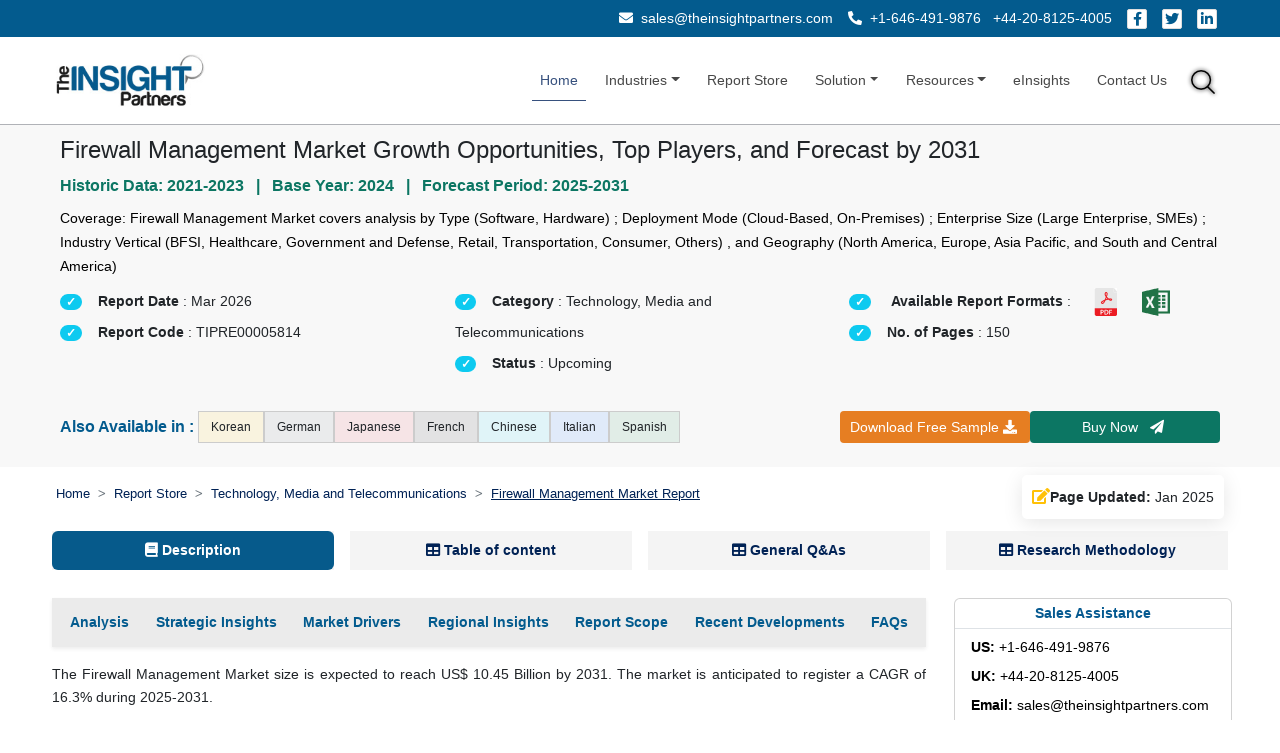

--- FILE ---
content_type: text/html; charset=UTF-8
request_url: https://www.theinsightpartners.com/reports/firewall-management-market
body_size: 35757
content:
<!DOCTYPE html> 
<html lang="en" dir="ltr"> 
<head>
<!-- Google Tag Manager -->
<script>(function(w,d,s,l,i){w[l]=w[l]||[];w[l].push({'gtm.start':
new Date().getTime(),event:'gtm.js'});var f=d.getElementsByTagName(s)[0],
j=d.createElement(s),dl=l!='dataLayer'?'&l='+l:'';j.async=true;j.src=
'https://www.googletagmanager.com/gtm.js?id='+i+dl;f.parentNode.insertBefore(j,f);
})(window,document,'script','dataLayer','GTM-MFN54GV');</script>
<!-- End Google Tag Manager -->

<meta charset="utf-8">
<meta name="google-site-verification" content="uxWG8vTTm6lUD4FNJXgdMZ4jtU_giQW-YldL8_331cU">
<meta name='robots' content='index,follow, max-image-preview:large, max-snippet:-1, max-video-preview:-1'>

<link rel="alternate" href="https://www.theinsightpartners.com/reports/firewall-management-market" hreflang="en">
<link rel="alternate" href="https://www.theinsightpartners.com/zh-CN/reports/firewall-management-market" hreflang="zh-CN">
<link rel="alternate" href="https://www.theinsightpartners.com/fr/reports/firewall-management-market" hreflang="fr">
<link rel="alternate" href="https://www.theinsightpartners.com/de/reports/firewall-management-market" hreflang="de">
<link rel="alternate" href="https://www.theinsightpartners.com/it/reports/firewall-management-market" hreflang="it">
<link rel="alternate" href="https://www.theinsightpartners.com/ja/reports/firewall-management-market" hreflang="ja">
<link rel="alternate" href="https://www.theinsightpartners.com/ko/reports/firewall-management-market" hreflang="ko">
<link rel="alternate" href="https://www.theinsightpartners.com/es/reports/firewall-management-market" hreflang="es">
<link rel="alternate" href="https://www.theinsightpartners.com/reports/firewall-management-market" hreflang="x-default">

<meta name="viewport" content="width=device-width, initial-scale=1, user-scalable=yes">

<link rel="icon" type="image/x-icon" href="https://www.theinsightpartners.com/assets/images/favicon.ico">
<title>Firewall Management Market Forecast, Trends, Scope by 2031</title> 
<meta name="keywords" content="Firewall Management Market Size, Firewall Management Market Share, Firewall Management Market Growth, Firewall Management Market Report, Firewall Management Market Trends, Firewall Management Market Analysis, Firewall Management Market Forecast, Firewall Management Market"> 
<meta name="description" content="Firewall Management Market is Growing at a CAGR of 16.3% to Reach US$ 10.45 Billion by 2031: by Component, Deployment, Enterprise Size, and Industry Vertical">
<link rel="canonical" href="https://www.theinsightpartners.com/reports/firewall-management-market">

<meta name="msvalidate.01" content="56EAB6D54537C1A506AD5B85E82677DB"> 
<meta name="apple-mobile-web-app-capable" content="yes">  
<meta property="twitter:account_id" content="862231373725147137"> 
<meta property="fb:page_id" content="177838782590779"> 
<meta name="author" content="The Insight Partners, https://www.theinsightpartners.com"> 
<meta name="copyright" content="The Insight Partners, https://www.theinsightpartners.com/, All right reserved."> 
<meta name="distribution" content="Global">  
<meta name="language" content="EN"> 
<meta name="document-classification" content=" Market Research Services"> 
<meta name="document-type" content="Public"> 
<meta name="twitter:card" content="summary_large_image">  
<meta name="twitter:site" content="@TIPMarketTrends">

<meta property="og:locale" content="en_US">
<meta property="og:type" content="website">
<meta property="og:title" content="Firewall Management Market Forecast, Trends, Scope by 2031">
<meta property="og:description" content="Firewall Management Market is Growing at a CAGR of 16.3% to Reach US$ 10.45 Billion by 2031: by Component, Deployment, Enterprise Size, and Industry Vertical">
<meta property="og:url" content="https://www.theinsightpartners.com/reports/firewall-management-market">
<meta property="og:site_name" content="The Insight Partners">
    
<meta property="og:image" content="https://www.theinsightpartners.com/assets/rd-new-images/by_cagr/firewall-management-market-cagr.webp">
<link rel="alternate" type="application/rss+xml" href="https://www.theinsightpartners.com/feed" title="The Insight Partners">

<link href="https://cdn.jsdelivr.net/npm/bootstrap@5.2.3/dist/css/bootstrap.min.css" rel="stylesheet">
<link rel="stylesheet" type="text/css" href="https://www.theinsightpartners.com/assets/css/custom.css">
<link rel="stylesheet" type="text/css" href="https://www.theinsightpartners.com/assets/css/new/tip-top-fluid-patch.css"> 
<link rel="stylesheet" href="https://use.fontawesome.com/releases/v5.15.4/css/all.css">
<link rel="stylesheet" type="text/css" href="https://www.theinsightpartners.com/assets/css/owl-carousel/owl.carousel.min.css"> 
<link rel="stylesheet" type="text/css" href="https://www.theinsightpartners.com/assets/css/owl-carousel/owl.theme.min.css">
<link rel="stylesheet" type="text/css" href="https://www.theinsightpartners.com/assets/css/new/rd-new-custom.css"> 

   	 

<script type="application/ld+json">
{
"@context": "https://schema.org",
"@type": "Report",
"headline": "Firewall Management Market Growth Opportunities, Top Players, and Forecast by 2031",
"description": "Firewall Management Market is Growing at a CAGR of 16.3% to Reach US$ 10.45 Billion by 2031: by Component, Deployment, Enterprise Size, and Industry Vertical",
"keywords": ["Firewall Management Market Size"," Firewall Management Market Share"," Firewall Management Market Growth"," Firewall Management Market Report"," Firewall Management Market Trends"," Firewall Management Market Analysis"," Firewall Management Market Forecast"," Firewall Management Market"],
"url": "https://www.theinsightpartners.com/reports/firewall-management-market",

"mainEntityOfPage": {
"@type": "WebPage",
"@id": "https://www.theinsightpartners.com/reports/firewall-management-market"
},

"identifier": "TIPRE00005814",
"inLanguage": "en",
"datePublished": "2024-04-18T00:00:00+05:30",
"dateModified": "2025-01-27T13:18:18+05:30",

"image": {
"@type": "ImageObject",
"url": "https://www.theinsightpartners.com/assets/images/other/tip-logo.png",
"width": 1200,
"height": 630
},

"author": {
"@type": "Person",
"name": "Ankita Mittal",
"jobTitle": "Manager, Market Research & Consulting",
"@id": "https://www.theinsightpartners.com/authors/ankita-mittal"
},

"publisher": {
"@type": "Organization",
"name": "The Insight Partners",
"url": "https://www.theinsightpartners.com",
"logo": {
  "@type": "ImageObject",
  "url": "https://www.theinsightpartners.com/assets/images/other/theinsightpartners-logo.png",
  "width": 600,
  "height": 60
}
}

}
</script>
<script type="application/ld+json">
{
"@context": "https://schema.org",
"@type": "HowTo",
"name": "Market Research Methodology by The Insight Partners",
"description": "This structured process outlines the multi-phase research methodology adopted by The Insight Partners, covering secondary and primary data collection, data analysis, triangulation, and reporting to deliver accurate and validated market intelligence.",
"totalTime": "P7D",
"supply": [
{
  "@type": "HowToSupply",
  "name": "Investor Presentations, Annual Reports, SEC Filings"
},
{
  "@type": "HowToSupply",
  "name": "Publications from associations, institutes, and journals"
},
{
  "@type": "HowToSupply",
  "name": "Internal databases and previously published reports"
}
],
"tool": [
{
  "@type": "HowToTool",
  "name": "Factiva, Hoovers, Reuters (Paid Databases)"
},
{
  "@type": "HowToTool",
  "name": "Survey platforms and interview recording tools"
},
{
  "@type": "HowToTool",
  "name": "Data analysis tools (Excel, SPSS, etc.)"
},
{
  "@type": "HowToTool",
  "name": "Communication tools (Email, Phone)"
}
],
"step": [
{
  "@type": "HowToStep",
  "name": "Step 1: Data Collection & Secondary Research",
  "text": "Start by reviewing internal reports and databases. Collect historical and current market information from investor presentations, annual reports, SEC filings, and paid databases like Factiva, Hoovers, and Reuters. Supplement with insights from associations, institutes, journals, white papers, blogs, and trade publications published in the last 3 years to understand market trends."
},
{
  "@type": "HowToStep",
  "name": "Step 2: Primary Research",
  "text": "Conduct interviews and surveys with industry experts, executives, managers, and stakeholders from both the demand and supply sides. Collect first-hand insights about market size, trends, challenges, and validate secondary findings. Engage participants via email and telephone across markets, categories, and regions."
},
{
  "@type": "HowToStep",
  "name": "Step 3: Data Analysis",
  "text": "Validate data through both secondary and primary research findings. Perform macroeconomic factor analysis (GDP, technology trends, policies, PEST), country-level demand and growth patterns, and industry dynamics. Analyze company-level data, including financials, product portfolios, and competitive positioning. Develop base year estimations using historical data, primary insights, and benchmarks, and forecast trends accordingly."
},
{
  "@type": "HowToStep",
  "name": "Step 4: Data Triangulation & Final Review",
  "text": "Validate findings from both supply and demand perspectives. Reconcile discrepancies through iterative feedback with Subject Matter Experts (SMEs) and Key Opinion Leaders (KOLs). Use triangulation between primary, secondary, and internal data to ensure consistency. Finalize results only after consensus is achieved."
},
{
  "@type": "HowToStep",
  "name": "Step 5: Reporting & Company Profiling",
  "text": "Profile leading, emerging, and regional companies by analyzing their key facts, business descriptions, financials, SWOT analysis, and recent developments. Validate company-level data via primary and secondary sources. Present comprehensive, reliable, and universally acceptable insights in the final report."
}
]
}
</script>

<script type="application/ld+json">
    {
    "@context": "https://schema.org",
    "@type": "FAQPage",
    "mainEntity": [
        {
            "@type": "Question",
            "name": "What are the options available for the customization of this report?",
            "acceptedAnswer": {
                "@type": "Answer",
                "text": "Some of the customization options available based on the request are an additional 3-5 company profiles and country-specific analysis of 3-5 countries of your choice. Customizations are to be requested/discussed before making final order confirmation# as our team would review the same and check the feasibility <a href=\"https://www.theinsightpartners.com/reports/firewall-management-market\">Read More</a>"
            }
        },
        {
            "@type": "Question",
            "name": "What are the deliverable formats of the firewall management market report?",
            "acceptedAnswer": {
                "@type": "Answer",
                "text": "The report can be delivered in PDF/PPT format; we can also share excel dataset based on the request <a href=\"https://www.theinsightpartners.com/reports/firewall-management-market\">Read More</a>"
            }
        },
        {
            "@type": "Question",
            "name": "What are the driving factors impacting global firewall management market?",
            "acceptedAnswer": {
                "@type": "Answer",
                "text": "Increasing cybersecurity threats and growth in cloud and hybrid IT environments are the major factors driving the firewall management market. <a href=\"https://www.theinsightpartners.com/reports/firewall-management-market\">Read More</a>"
            }
        },
        {
            "@type": "Question",
            "name": "What are the future trends of firewall management market?",
            "acceptedAnswer": {
                "@type": "Answer",
                "text": "Convergence of network security technologies is likely to remain a key trend in the market. <a href=\"https://www.theinsightpartners.com/reports/firewall-management-market\">Read More</a>"
            }
        },
        {
            "@type": "Question",
            "name": "What is the expected CAGR of firewall management market?",
            "acceptedAnswer": {
                "@type": "Answer",
                "text": "The Firewall Management Market is estimated to witness a CAGR of 16.3% from 2025 to 2031 <a href=\"https://www.theinsightpartners.com/reports/firewall-management-market\">Read More</a>"
            }
        }
    ]
}</script>

	<style>
	.salesDiv{
         	    font-size:0.9rem !important;
         	    text-align:left ;
         	}
	        #description ul li,
            #description ol li {
                margin-bottom: 0.5rem !important;
            }
    	    .quick-box {
                border: 1.7px solid #035b8e;
                border-radius: 0.5rem;
                padding: 1rem;
                padding-bottom: 0.5rem;
                background-color: #e6e6e64d;
            }
            .quick-header {
                color: #035b8e;
                font-size: 0.875rem;
            }
            .quick-list{
              font-style: italic;
              font-size:0.8rem !important;
            }
            .quick-footer {
                font-size: 0.75rem;
                color: #6b7280;
            }


            .faq-item1 {
                border-radius: 0.3rem;
                padding: 0.7rem 1rem;
                box-shadow: 0 0 15px 0 rgba(0, 0, 0, 0.05);
                background-color: #ffffff;
                transition: all 0.3s ease;
                margin: 1rem auto;
              }
              .faq-number1 {
                width: 28px;
                height: 28px;
                background-color: #e6f3ff;
                color: #035b8e;
                font-size: 0.75rem;
                font-weight: 600;
                border-radius: 50%;
                display: flex;
                align-items: center;
                justify-content: center;
                flex-shrink: 0;
                user-select: none;
              }
              .faq-question1 {
                font-size: 0.875rem;
                color: #1e1e1e;
                font-weight: 600;
                margin-bottom: 0.25rem;
              }
              
              .faq-answer1 {
                font-size: 0.95rem;
                color: #1e1e1e;
                margin-top: 0.5rem;
                padding-left: 2.7rem;
                position: relative; 
                text-align: justify; 
              }
              .faq-answer1::before {
                content: "\f075";
                font-family: "Font Awesome 5 Free";
                font-weight: 900;
                position: absolute;
                left: 5px;
                top: 0.1rem;
                color: #035b8e;
              }
                   
        
          .date-block {
            gap: 10px;
            padding: 10px;
            background-color: #fff;
            border-radius: 5px;
            box-shadow: 0 4px 20px rgba(0, 0, 0, 0.1);
            font-size: 0.9rem !important;
          }
        
          .date-icon {
            font-size: 1rem;
          }
	    
	    h2 {
	        font-size: 16px !important; 
	        font-weight: 600;
	        color: #352354;
	        line-height: 1.4;
	    }
	    
	    
	    #tip__header {
            z-index: 3;
            position: sticky;
            top: 0px;
        }
        
        .business-banner {
            position: fixed;
            bottom: 0.5%;
            width: 70%;
            background-color: #000f23;
            background-image: url('../assets/images/US_Tariffs.png');
            background-repeat: no-repeat;
            background-position: right center;
            background-size: auto 100%;
            z-index: 999;
            padding: 12px 16px;
            min-height: 80px;
            display: flex;
            align-items: center;
        }

        .business-banner .content-wrapper {
            padding-right: 150px; 
            width: 100%;
        }

        .business-banner h5 {
            color: #fff;
            font-size: 19px;
            text-transform: uppercase;
            margin: 0;
            padding-bottom: 5px;
        }

        .business-banner .banner-heading {
            color: #fdae38;
        }

        span.banner-p {
            color: #fff;
        }

        .business-banner .req-btn {
            color: #fff;
            padding: 3px 9px;
            font-size: 0.9rem;
            border-radius: 13px;
            text-decoration: none;
            background-color: #fdae38;
            white-space: nowrap;
            cursor: pointer;
        }
        
        
        @media (max-width: 767.98px) {
            .downloadBtnDiv{
              position: fixed;
              width: 100%;
              font-size: 13px !important;
              top: 0;
              z-index: 1001;
            }
            .downloadBtnDiv button, .downloadBtnDiv  a{
              font-size: 13px !important;
            }
            
            .top-contact-bar{
                display:none !important;
            }
            
            .business-banner {
                width: 100%;
                background-image: none;
                min-height: 60px;
                padding: 2px !important;
             }
             .business-banner .content-wrapper {
                padding-right: 0; 
                display: flex;
            }
            .business-banner .banner-heading {
                font-size: 0.9rem !important;
            }
            .business-banner h5 {
                font-size: 0.9rem !important;
            }
            .business-banner .req-btn {
                color: #fff;
                padding: 0px 9px;
                font-size: 0.8rem !important;
            }
        }
        
    .goog-logo-link {
                   		display:none !important;
                	}
                
                	.goog-te-gadget {
                	   color: transparent !important;
                	}
                
                	.goog-te-gadget .goog-te-combo {
                	   color: #000 !important;
                	   border: 0;
                       border-radius: 2px;
                	}
                
                	#google_translate_element {
                	  color: transparent;
                	}
                	#google_translate_element a {
                	  display: none;
                	}
                	
                	.goog-te-gadget img{
                        display:none !important;
                    }
                    body > .skiptranslate {
                        display: none;
                    }
                    body {
                        top: 0px !important;
                    }
                    
                    .gt-tip-teal{
                        background-color: #0c7663 !important;
                        color: #fff !important;
                        
                    }
                    
                    /*.buy-lead{*/
                    /*    padding: .65rem !important;*/
                    /*    font-size: 16px !important;*/
                    /*} */
                          
.language-tag {
background-color: #fff;
color: #000;
padding: 6px 12px;
font-size: 12px;
border: 1px solid #ccc;
border-radius: 0;
display: inline-block;
}

@media (max-width: 575.98px) {
.language-tag {
  flex: 0 0 48%;
}
}

.reportList {
    display: flex;
    align-items: center; 
}
.reportList span {
    font-size: 1.2rem;
    color:#035b8e;
    margin: 0;
}
.related-card {
  background: #ffffff;
  color: #333;
  font-size: 0.9rem;
  padding: 5px 15px;
  border-radius: 8px;
  transition: 0.3s ease;
  box-shadow: 0 1px 3px rgba(0,0,0,0.04);
  cursor: pointer;
}
.related-card:hover {
  background: #e0f7fa;
  transform: scale(1.02);
  color: #007b8f;
  box-shadow: 0 4px 12px rgba(0, 123, 143, 0.2);
}


.tag-wrapper {
margin-top: 10px;
}

.tag-title {
font-size: 18px;
font-weight: bold;
color: #035b8e;
margin-bottom: 15px;
border-left: 4px solid #035b8e;
padding-left: 10px;
}

.tag-container {
display: flex;
flex-wrap: wrap;
gap: 10px 17px;
}

/* Tag item */
.tag-item {
background-color: #fff;
color: #000;
padding: 2.5px 13px 2.5px 10px;
font-size: 12px;
border: 1px solid #999;
display: inline-flex;
align-items: center;
position: relative;
font-weight: 500;
white-space: nowrap;
border-radius: 0;
max-width: 100%;
}

/* Icon inside tag */
.tag-item i {
margin-right: 6px;
color: #999;
}

/* Arrow triangle on the right */
.tag-item::after {
content: "";
position: absolute;
right: -14px;
top: 50%;
transform: translateY(-50%);
width: 0;
height: 0;
border-top: 13px solid transparent;
border-bottom: 13px solid transparent;
border-left: 13px solid #999;
}

/* Responsive adjustments */
@media (max-width: 768px) {
.tag-item {
font-size: 11px;
padding: 4px 10px 4px 8px;
max-width: calc(100% - 20px);
white-space: normal; /* Allow tag text to wrap */
}

.tag-item::after {
border-top: 10px solid transparent;
border-bottom: 10px solid transparent;
border-left: 10px solid #999;
right: -12px;
}
}

@media (max-width: 480px) {
.tag-item {
flex: 0 0 100%;
}
}

.bg-linkedin-24 {
    background: url(../assets/images/cs_social-img-24.png) -404px -10px;
}

.bg-social-24 {
    width: 30px;
    height: 24px;
    display: inline-block;
}  

#gtRdPage .gt-banner-row .gt-lh-1p7 {
    color: rgb(0 0 0) !important;
}

span.select2-results {
	position: absolute;
    width: 100%;
    border: 1px solid lightgray;
    background: white;
}

.select2-search--dropdown {
	width: 100%;
}
span.select2-dropdown.select2-dropdown--below {
    border: 0;
}

span.select2.select2-container.select2-container--default {
    /*width: 7rem !important;*/
    width: 100% !important;
    text-align: left !important;
}

.fa-globe:before{
    content: "\f0ac";
}

.select2-container--default .select2-selection--single {
	border-radius: 0 !important;
    padding: .35rem;
    background: white !important;
    border-color: #ced4da !important;
}
.select2-container .select2-selection--single{
	height: auto!important;
}

.select2-container .select2-selection--single .select2-selection__rendered {
    padding-left: 0 !important;
    padding-right: 0 !important;
    text-overflow: unset !important;
    font-size: 14px !important;
}

.select2-container--default .select2-selection--single .select2-selection__arrow{
    top: 6px !important;
}

.m-0{margin:0!important}

.gt-submit-btn {
background-image: linear-gradient(360deg, #52625c, #8fb8ff);
}
.gt-sample-form .input-group-text {
width: 7rem;
margin: 0 auto;
display: block;
padding: 0.5rem;
color: lightslategray;
}
.gt-sample-form .row > small {
width: auto !important;
}

.select2-container.select2-container--default.select2-container--open  {
z-index: 5000;
}

#gtInquiryForm .modal-dialog{
max-width: 65% !important;
}

/* Start added - 12.11.2024 */
.deliverable-container {
padding: 30px;
background-color: #fff;
border-radius: 20px;
box-shadow: 0 4px 20px rgba(0, 0, 0, 0.1);
}

.search-bar {
position: relative;
padding:10px 20px;
background-color: #e6f3ff;
border-radius: 25px;
display: flex;
align-items: center;
justify-content: center;
}

.search-bar span {
font-size: 1.2rem;
color:#055b8e;
margin: 0;
}
.description ul {
list-style-type: none;
padding: 0;
font-size: 0.9rem;
color: #333;
}

.description ul a{
color: #333;

}

.description ul li {
border-bottom: 1px solid #ececec;
display: flex;
align-items: center;
transition: color 0.3s ease;
}

.description ul li:hover {
color: #007bff;
}

.description ul li:before {
content: '\2022';
color: #333333;
font-size: 24px;
margin-right: 15px;
}
.description ul li:hover::before {
color: #007bff;
}

.description ul li a:hover {
color: #007bff;
}

.images {
display: flex;
justify-content: space-between;
margin-top: 30px;
transition: transform 0.3s ease;
}

.images img {
border-radius: 10px;
}

#gtRdSegments h4{
font-size: 1.1rem !important;
}    

/* End added - 12.11.2024 */

.breadcrumb-item.active { 
text-decoration: underline;
} 
.snapshots-container p{
font-size:1.1rem !important; 
}

#gtRdPage .gt-banner-row {
background-image: none;
background-color: #e6e6e64d;
}

.mx-sm-0{margin-right:0rem;margin-left:0rem}.mx-sm-3{margin-right:1rem;margin-left:1rem}.mx-sm-4{margin-right:1.5rem;margin-left:1.5rem;}
.mx-md-0{margin-right:0;margin-left:0}.mx-md-1{margin-right:.25rem;margin-left:.25rem;}.mx-md-2{margin-right:.5rem;margin-left:.5rem;}.mx-md-3{margin-right:1rem;margin-left:1rem;}.mx-md-4{margin-right:1.5rem;margin-left:1.5rem;}.mx-md-5{margin-right:3rem;margin-left:3rem;}

.gt-cagr-img{
filter:brightness(0.95) contrast(1);  
}

.reptImg{
filter:brightness(0.95) contrast(1);  
cursor:pointer;
}

.reptImg:hover{
cursor:pointer;
transform:scale(1.15);
transition:transform .3s ease-in-out
}

#gtRdPage .gt-pill-container .nav-pills .nav-link.active, #gtRdPage .gt-pill-container .nav-pills .show>.nav-link{
padding:0.5rem !important;
}
#gtRdPage .gt-pill-container{
background:none;
}
.nav-pills .nav-item .active{
background:#065a8b !important;
color:white !important;
}
.nav-pills .nav-item {
background:#e6e6e670;
margin-right:1rem;
}

.flex-fill{flex:1 1 auto;}
.py-4{padding-top:1.5rem;padding-bottom:1.5rem}
.p-3{padding:1rem}.p-4{padding:1.5rem}
.btnDiv{
flex-direction:column;
}

/*.col-md-2{flex:0 0 auto;width:16.66666667%}.col-md-10{flex:0 0 auto;width:83.33333333%}*/

@media only screen and (max-width: 767px){
.keyword-pill{
    border-radius: 0;
    border-bottom: lightgrey 1px solid ;
}
.border-secondary-subtle{
    border:none !important;
}

.reptImg{
    width:100% !important;
}

.nav-pills .nav-item {
    margin-right:0.3rem !important;
}
#gtRdPage .gt-pill-container .nav-pills .nav-link.active, #gtRdPage .gt-pill-container .nav-pills .show>.nav-link{
  padding:0.85rem !important;
}
#gtRdPage .gt-pill-container {
    margin:0 !important;
    padding:0 !important;
}


#gtRdPage .gt-sticky-div{
    position:static !important;
} 
#gtRdPage .gt-banner-row{
    background-image: none !important;
    background-color: #e6e6e6 !important;
}
.rev_tab{
    display: flex;
    flex-direction: column-reverse;
}
.deliverable-container {
padding: 10px;
}
.search-bar h1 {
font-size: 1rem;
}
.respImg{
    width:100%;
}




*{
    font-size:1rem !important;
    line-height:1.6;
}
#gtRdPage .gt-banner-row{
    background-image:none !important;
    background-color:white !important;
}
}
@media only screen and (max-width: 991px){

#gtInquiryForm .modal-dialog {
    max-width: 90% !important;
}

.report-div li {
    font-size: 85% !important;
}
}
@media only screen and (min-width: 768px) and (max-width:1200px){

#gtRdPage .gt-sticky-div{
   position: sticky !important; 
   top: 7.5rem !important;
} 
}

@media (min-width: 1200px) {
.h4, h4 {
    font-size: 1.3rem !important;
}
}

 .gt-ig-container .gt-ig-gd, .gt-ig-container .gt-ig-restr,
    .gt-ig-container .gt-ig-ft, .gt-ig-container .gt-ig-op {
                    height: 7.75rem !important;
    }
    
    .gt-ig-container .gt-ig-op {
                    top: 50% !important;
    }
    
    .gt-ig-container .gt-ig-gd, .gt-ig-container .gt-ig-restr {
                    top: 25% !important;
    }
    
    .gt-ig-container .gt-ig-ft::before, 
    .gt-ig-container .gt-ig-op::before, 
    .gt-ig-container .gt-ig-gd::after, 
    .gt-ig-container .gt-ig-restr::after {
                    border-top: 3.85rem solid transparent !important;            
                    border-bottom: 3.85rem solid transparent !important;    
    }
	</style>
</head>

<body style="overflow-x: visible;">	

 <div class="downloadBtnDiv d-block d-md-none">
     <div class="row m-0">
         <div class="col-6 p-1">
                     <button id="btn3" aria-label="Download Free Sample" title="Download Free Sample" class="btn gt-btn gt-tip-warning d-block mx-auto p-2 w-100" data-bs-toggle="modal" data-bs-target="#gtInquiryForm">Download Free Sample <i class="fas fa-download"></i> </button>
         </div>
          <div class="col-6 p-1">
                     <a id="rd-buy-now" aria-label="Buy Now" title="Buy Now" href="https://www.theinsightpartners.com/buy/TIPRE00005814" class="btn btn-outline-secondary buy-now btn-sm w-100 p-2 text-center gt-tip-teal border-0 buy-lead" data-price="4450" data-code="TIPRE00005814" data-id="5392" data-title="Firewall Management Market Size and Forecasts (2021 - 2031), Global and Regional Share, Trends, and Growth Opportunity Analysis Report Coverage:by Type (Software, Hardware) ; Deployment Mode (Cloud-Based, On-Premises) ; Enterprise Size (Large Enterprise, SMEs) ; Industry Vertical (BFSI, Healthcare, Government and Defense, Retail, Transportation, Consumer, Others) , and Geography (North America, Europe, Asia Pacific, and South and Central America)" data-cust-title="firewall-management-market">Buy&nbsp;Now&nbsp;&nbsp;<i class="fas fa-paper-plane"></i></a>
          </div>
     </div>
  </div>
<!-- Google Tag Manager (noscript) -->
<noscript><iframe src="https://www.googletagmanager.com/ns.html?id=GTM-MFN54GV" height="0" width="0" style="display:none;visibility:hidden"></iframe></noscript>
<!-- End Google Tag Manager (noscript) -->
	<!-- Header Starts-->
	<header id="tip__header">
	    <div class="bg-white d-block d-md-none" style="height: 3rem;">
 
      </div>
	    <div class="top-contact-bar py-2  text-white">
    <div class="container-fluid px-sm-4">
        <div class="d-block d-sm-flex justify-content-sm-end align-items-sm-center text-center text-sm-end gap-2 gap-sm-4 px-sm-4">
         
                  <!-- Email -->
            <div class="mb-2 mb-sm-0">
            <a href="mailto:sales@theinsightpartners.com" class="text-white text-decoration-none">
            <i class="fas fa-envelope me-1"></i> sales@theinsightpartners.com            </a>
            </div>
             
                  <!-- Phone Numbers -->
            <div class="mb-2 mb-sm-0">
            <a href="tel:+1-646-491-9876" class="text-white text-decoration-none me-2">
            <i class="fas fa-phone-alt me-1"></i> +1-646-491-9876            </a>
            <a href="tel:+44-20-8125-4005" class="text-white text-decoration-none">
                      +44-20-8125-4005            </a>
            </div>
             
                  <!-- Social Icons -->
            <div class="d-flex justify-content-center justify-content-sm-end gap-2">
            <a href="https://www.facebook.com/theinsightpartners/" target="_blank" class="text-white social-icon" aria-label="Facebook">
            <i class="fab fa-facebook-f"></i>
            </a>
            <a href="https://x.com/tipmarkettrends" target="_blank" class="text-white social-icon" aria-label="Twitter">
            <i class="fab fa-twitter"></i>
            </a>
            <a href="https://www.linkedin.com/company/the-insight-partners/" target="_blank" class="text-white social-icon" aria-label="LinkedIn">
            <i class="fab fa-linkedin-in"></i>
            </a>
            </div>
     
        </div>
    </div>
</div>	    
	    <!-- Navbar -->
		<nav class="navbar navbar-expand-sm navbar-light">
		  <div class="container-fluid px-sm-5">
		    <a class="navbar-brand" href="https://www.theinsightpartners.com" aria-label="The Insight Partners - Logo">
		    	 <img fetchpriority="high" loading="lazy" src="https://www.theinsightpartners.com/assets/images/other/theinsightpartners-logo.png" width="165" height="61" alt="The Insight Partners - Logo" class="gt-tip-logo d-none d-md-block">
		    	 <img fetchpriority="high" loading="lazy" src="https://www.theinsightpartners.com/assets/images/other/theinsightpartners-logo.png" width="165" height="61" alt="The Insight Partners - Logo" class="gt-tip-logo d-block d-md-none">
		    </a>
		    <button class="navbar-toggler" type="button" data-bs-toggle="collapse" data-bs-target="#collapsibleNavbar" aria-label="collapsibleNavbar" title="collapsibleNavbar">
		      <span class="navbar-toggler-icon"></span>
		    </button>
		    <div class="collapse navbar-collapse" id="collapsibleNavbar">
			    <ul class="navbar-nav ms-auto align-items-center">
			        <li class="nav-item">
			          <a class="nav-link active" href="https://www.theinsightpartners.com" aria-label="Home">Home</a>
			        </li>
			        <li class="nav-item dropdown">
					  <a class="nav-link dropdown-toggle" href="#" role="button" data-bs-toggle="dropdown" aria-label="Industries">Industries</a>
					    <ul class="dropdown-menu">
						  							<li><a class="dropdown-item" href="https://www.theinsightpartners.com/reportstype/aerospace-and-defense/" aria-label="Aerospace and Defense">Aerospace and Defense</a></li> 
														<li><a class="dropdown-item" href="https://www.theinsightpartners.com/reportstype/automotive-and-transportation/" aria-label="Automotive and Transportation">Automotive and Transportation</a></li> 
														<li><a class="dropdown-item" href="https://www.theinsightpartners.com/reportstype/banking-financial-services/" aria-label="Banking, Financial Services, and Insurance">Banking, Financial Services, and Insurance</a></li> 
														<li><a class="dropdown-item" href="https://www.theinsightpartners.com/reportstype/chemicals-and-materials/" aria-label="Chemicals and Materials">Chemicals and Materials</a></li> 
														<li><a class="dropdown-item" href="https://www.theinsightpartners.com/reportstype/consumer-goods/" aria-label="Consumer Goods">Consumer Goods</a></li> 
														<li><a class="dropdown-item" href="https://www.theinsightpartners.com/reportstype/electronics-and-semiconductor/" aria-label="Electronics and Semiconductor">Electronics and Semiconductor</a></li> 
														<li><a class="dropdown-item" href="https://www.theinsightpartners.com/reportstype/energy-and-power/" aria-label="Energy and Power">Energy and Power</a></li> 
														<li><a class="dropdown-item" href="https://www.theinsightpartners.com/reportstype/food-and-beverages/" aria-label="Food and Beverages">Food and Beverages</a></li> 
														<li><a class="dropdown-item" href="https://www.theinsightpartners.com/reportstype/life-sciences/" aria-label="Life Sciences">Life Sciences</a></li> 
														<li><a class="dropdown-item" href="https://www.theinsightpartners.com/reportstype/manufacturing-and-construction/" aria-label="Manufacturing and Construction">Manufacturing and Construction</a></li> 
														<li><a class="dropdown-item" href="https://www.theinsightpartners.com/reportstype/technology-media-and-telecomunications/" aria-label="Technology, Media and Telecommunications">Technology, Media and Telecommunications</a></li> 
													</ul>
					</li>  
					
					<li class="nav-item">
		                <a class="nav-link " href="https://www.theinsightpartners.com/reportstype">Report Store</a>
		            </li>
					
					<li class="nav-item dropdown">
					  <a class="nav-link dropdown-toggle " href="#" role="button" data-bs-toggle="dropdown" aria-label="Solution">Solution</a>
					  <ul class="dropdown-menu">
					    <li><a class="dropdown-item" href="https://www.theinsightpartners.com/syndicate-research" aria-label="Syndicate Research">Syndicate Research</a></li>
					    <li><a class="dropdown-item" href="https://www.theinsightpartners.com/eInsights" aria-label="Intelligence Cloud - eInsights">Intelligence Cloud - eInsights</a></li>
					    <li><a class="dropdown-item" href="https://www.theinsightpartners.com/consulting" aria-label="Custom Consulting">Custom Consulting</a></li>
					  </ul>
					</li>
					
					<li class="nav-item dropdown">
					  <a class="nav-link dropdown-toggle " href="#" role="button" data-bs-toggle="dropdown" aria-label="Resources">Resources</a>
					  <ul class="dropdown-menu">
					    <li><a class="dropdown-item" href="https://www.theinsightpartners.com/press-releases" aria-label="Press Release">Press Releases</a></li>
					    <li><a class="dropdown-item" href="https://www.theinsightpartners.com/blog/" aria-label="Blog">Blog</a></li>
					    <li><a class="dropdown-item" href="https://www.theinsightpartners.com/whitepaper" aria-label="Whitepaper">Whitepaper</a></li>
					    <li><a class="dropdown-item" href="https://www.theinsightpartners.com/webinars" aria-label="Webinars">Webinars</a></li>
					    <li><a class="dropdown-item" href="https://www.theinsightpartners.com/case-studies" aria-label="Case Studies">Case Studies</a></li>
					    <li><a class="dropdown-item" href="https://www.theinsightpartners.com/media" aria-label="Media Citations">Media Citations</a></li>
					    <li><a class="dropdown-item" href="https://www.theinsightpartners.com/authors" aria-label="Authors">Authors</a></li>
					    <li><a class="dropdown-item" href="https://www.theinsightpartners.com/news" aria-label="News">Market News</a></li>
					   </ul>
				    </li> 

					<li class="nav-item nav-item-eInsights position-relative">
			          <a class="nav-link" href="https://www.theinsightpartners.com/eInsights" aria-label="eInsights">eInsights</a>
			          <a href="https://www.tipknowledge.com/subscription/" aria-label="Login"><span>Login </span></a>
			        </li>

					<li class="nav-item">
			          <a class="nav-link" href="https://www.theinsightpartners.com/contact-us" aria-label="Contact Us">Contact Us</a>
			        </li>
			        <li class="nav-item mt-2">
    			            <button class="btn nav-link" data-bs-toggle="modal" data-bs-target="#gtSearchModal" aria-label="gtSearchModal" title="Search"> 		              
    			             <span class="bg-social-24 bg-search"></span>
                        	</button>
    			        </li>
			        
			    </ul>
		    </div>
		  </div>
		</nav><!-- ./Navbar -->
	</header><!-- Header Ends-->
	
<link rel="stylesheet" href="https://cdn.jsdelivr.net/npm/select2@4.0.13/dist/css/select2.min.css">

	<!-- RD Page -->
	<main id="gtRdPage">
		<!-- Banner -->
		<section class="container-fluid">
			<div class="row gt-banner-row px-sm-5 py-3 py-md-2" style="background-position: center">
		    	<div class="col-md-12 col-12">
					<h1 class="fs-4">						Firewall Management Market Growth Opportunities, Top Players, and Forecast by 2031					</h1>
										<span style="color:#0c7663;"><b>Historic Data: 2021-2023&nbsp;&nbsp;&nbsp;|&nbsp;&nbsp;&nbsp;Base Year:  2024&nbsp;&nbsp;&nbsp;|&nbsp;&nbsp;&nbsp;Forecast Period: 2025-2031 </b> </span>
			        				
				        
				<h2 class="gt-lh-1p7 gt-fs-90 my-2 mx-0 d-none d-md-block" style="font-size:0.9rem !important; color:black !important;font-weight:500 !important">
				 Coverage: Firewall Management  Market covers analysis by Type (Software, Hardware) ; Deployment Mode (Cloud-Based, On-Premises) ; Enterprise Size (Large Enterprise, SMEs) ; Industry Vertical (BFSI, Healthcare, Government and Defense, Retail, Transportation, Consumer, Others) , and Geography (North America, Europe, Asia Pacific, and South and Central America)</h2>
				
              		<div class="gt-rep-meta gt-fs-75">
    					<div class="row mb-3">
    						<div class="col-sm-4 col-12">
    							<ul class="list-inline list-unstyled gt-rep-text mb-0">
    							        							    <li><b>Report Date</b> : Mar 2026    								<li><b>Report Code</b> : TIPRE00005814    								    								</li>
    							</ul>
    						</div>
    						<div class="col-sm-4 col-12">
    							<ul class="list-inline list-unstyled gt-rep-btn mb-0">	
    						    	<li><b>Category</b> : Technology, Media and Telecommunications</li>
    						    	<li><b>Status</b> : Upcoming</li>
    						    	<li></li>
    							</ul>
    						</div>
    						<div class="col-sm-4 col-12">
    						    <ul class="list-inline list-unstyled gt-rep-btn mb-0">
    						        <li> <b>Available Report Formats</b> :  <img class="mx-3" fetchpriority="high" loading="lazy" src="https://www.theinsightpartners.com/assets/images/rep_format_pdf.png" alt="pdf-format">
                                     <img fetchpriority="high" loading="lazy" src="https://www.theinsightpartners.com/assets/images/rep_format_excel.png" alt="excel-format"></li>
    						            								<li><b>No. of Pages</b> : 150</li> 
    								    								<li></li>
    						    </ul>      
    						</div>  
    						
    					</div>
    				</div>
    				
    				                                <div class="d-flex align-items-center justify-content-between">
                                    <div class="d-flex my-2 flex-column flex-sm-row align-items-start align-items-sm-center flex-wrap">
                                    <span style="color:#035b8e;"><b>Also Available in : </b></span>
                                    <div class="d-flex flex-wrap gap-2 my-2 mx-1">
                        
                                                                                        <span class="language-tag bg-warning bg-opacity-10">
                                                    <a class="text-dark text-decoration-none" href="https://www.theinsightpartners.com/ko/reports/firewall-management-market" target="_blank">
                                                        Korean                                                    </a>
                                                </span>
                                                                                                <span class="language-tag bg-secondary bg-opacity-10">
                                                    <a class="text-dark text-decoration-none" href="https://www.theinsightpartners.com/de/reports/firewall-management-market" target="_blank">
                                                        German                                                    </a>
                                                </span>
                                                                                                <span class="language-tag bg-danger bg-opacity-10">
                                                    <a class="text-dark text-decoration-none" href="https://www.theinsightpartners.com/ja/reports/firewall-management-market" target="_blank">
                                                        Japanese                                                    </a>
                                                </span>
                                                                                                <span class="language-tag bg-dark bg-opacity-10">
                                                    <a class="text-dark text-decoration-none" href="https://www.theinsightpartners.com/fr/reports/firewall-management-market" target="_blank">
                                                        French                                                    </a>
                                                </span>
                                                                                                <span class="language-tag bg-info bg-opacity-10">
                                                    <a class="text-dark text-decoration-none" href="https://www.theinsightpartners.com/zh-CN/reports/firewall-management-market" target="_blank">
                                                        Chinese                                                    </a>
                                                </span>
                                                                                                <span class="language-tag bg-primary bg-opacity-10">
                                                    <a class="text-dark text-decoration-none" href="https://www.theinsightpartners.com/it/reports/firewall-management-market" target="_blank">
                                                        Italian                                                    </a>
                                                </span>
                                                                                                <span class="language-tag bg-success bg-opacity-10">
                                                    <a class="text-dark text-decoration-none" href="https://www.theinsightpartners.com/es/reports/firewall-management-market" target="_blank">
                                                        Spanish                                                    </a>
                                                </span>
                                                                                    </div>
                                </div>
                                <div class="d-none d-md-block">
                                <div class="d-flex text-center gap-2 ">
                                    <button id="btn3" aria-label="Download Free Sample" title="Download Free Sample" class="btn btn-sm gt-btn gt-tip-warning d-flex align-items-center justify-content-center mx-auto text-nowrap" style="width:190px;height:32px;" data-bs-toggle="modal" data-bs-target="#gtInquiryForm">Download Free Sample <i class="fas fa-download px-1"></i> </button>
                                    <a id="rd-buy-now" aria-label="Buy Now" title="Buy Now" href="https://www.theinsightpartners.com/buy/TIPRE00005814" class="btn btn-outline-secondary buy-now btn-sm d-flex align-items-center justify-content-center text-center gt-tip-teal border-0 buy-lead" style="width:190px;height:32px; font-size:0.875rem !important" data-price="4450" data-code="TIPRE00005814" data-id="5392" data-title="Firewall Management Market Size and Forecasts (2021 - 2031), Global and Regional Share, Trends, and Growth Opportunity Analysis Report Coverage:by Type (Software, Hardware) ; Deployment Mode (Cloud-Based, On-Premises) ; Enterprise Size (Large Enterprise, SMEs) ; Industry Vertical (BFSI, Healthcare, Government and Defense, Retail, Transportation, Consumer, Others) , and Geography (North America, Europe, Asia Pacific, and South and Central America)" data-cust-title="firewall-management-market">Buy&nbsp;Now&nbsp;&nbsp;<i class="fas fa-paper-plane px-1"></i></a>
                                </div>
                                </div>
                                
                                
                        
    		        </div>
    		</div>
		</section>
		<!-- ./Banner -->
		
        <!-- Page Heading/Breadcrumbs -->
        <div class="d-sm-flex justify-content-between align-items-center px-sm-5 my-2 px-2 mx-2">
            <div class="breadcrumb bg-white mb-2" style="font-size: 13px;">
                 <span class="breadcrumb-item"><a href="https://www.theinsightpartners.com" aria-label="Home">Home</a></span> 
                 <span class="breadcrumb-item"><a href="https://www.theinsightpartners.com/reportstype" target="_blank" aria-label="Report Store">Report Store</a></span> 
                 <span class="breadcrumb-item"><a href="https://www.theinsightpartners.com/reportstype/technology-media-and-telecomunications" target="_blank" aria-label="Technology, Media and Telecommunications">Technology, Media and Telecommunications</a></span>   
                                  <!--<span class="breadcrumb-item"><a href="https://www.theinsightpartners.com/reportstype/technology/4" target="_blank" aria-label="Technology">Technology</a></span>   -->
                                  
                                  <!--<span class="breadcrumb-item"><a href="https://www.theinsightpartners.com/reportstype/software/technology/4" target="_blank" aria-label="Software">Software</a></span>-->   
                                  <span class="breadcrumb-item active"><a href="javascript:void(0)" aria-label="Report Titile">Firewall Management  Market Report</a></span> 
            </div> 
            <div class="date-block d-flex align-items-center">
              <div class="text-warning date-icon"> 
                <i class="fas fa-edit"></i>
              </div>
              <div class="date-text">
                <span class="fw-bold text-dark">Page Updated:</span>
                <span>Jan 2025</span>
                  </div> 
            </div>
            
        </div>  
        
		<!--<div class="gt-divider-border mb-2"></div>-->

			<div class="container-fluid d-none d-md-block">	
			<div class="mx-md-4 gt-pill-container rounded">				
				<!-- Nav pills -->
				<ul class="nav nav-pills py-1 nav-justified align-items-center d-flex flex-column d-md-flex flex-md-row ms-3 gap-3" role="tablist">
				  <li class="nav-item w-100 mb-2 mb-md-0">
				    <a class="nav-link rdtab active" data-bs-toggle="pill" href="#description"  aria-label="Description"><i class="fa fa-book"></i> Description</a>
				  </li>
				  <li class="nav-item w-100 mb-2 mb-md-0">
				                              <a class="nav-link rdtab sendrequest" data-val="Tocrequest" href="#upcomingTocTab" data-bs-toggle="tab" role="tab" aria-controls="upcomingTocTab" aria-selected="false" aria-label="TOC"><i class="fa fa-table"></i> Table of content</a>
                            
                    				  </li>
				  <li class="nav-item w-100 mb-2 mb-md-0">
				    <!--<a class="nav-link rdtab" data-bs-toggle="pill" href="#companies" aria-label="Companies"><i class="fa fa-industry"></i> Companies</a>-->
				     <a class="nav-link" href="https://www.theinsightpartners.com/reports/general-faqs/firewall-management-market"><i class="fa fa-table"></i> General Q&As</a>
				  </li>
				  <li class="nav-item w-100 ">
				    <a class="nav-link" href="https://www.theinsightpartners.com/reports/rm/firewall-management-market" aria-label="Research Methodology"><i class="fa fa-table"></i> Research Methodology</a>
				  </li>
				</ul>
			</div>		
		</div>
		<br>

<section class="container-fluid gt-tabs-content-container px-sm-5 px-0">	

<!-- Tab panes -->
<div class="tab-content px-md-0 px-2">
<!-- Description -->
<div class="row rev_tab">
  <div class="tab-pane fade show active px-2 col-md-9" id="description" role="tabpanel">
      
      <div class="report-keywords py-2 mx-2 shadow-sm sticky-keywords d-none d-md-block">
      <div class="container d-flex flex-md-row flex-column justify-content-between gap-0 gap-md-3">
        <a class="keyword-pill">Analysis</a>
        <a class="keyword-pill">Strategic Insights</a>
        <a class="keyword-pill">Market Drivers</a>
        <a class="keyword-pill">Regional Insights</a>
        <a class="keyword-pill">Report Scope</a>
        <a class="keyword-pill">Recent Developments</a>
        <a class="keyword-pill">FAQs</a>
      </div>
    </div>
    
        <!--<div class="quick-box mt-4 mx-2">
        <div class="quick-header fw-semibold">
            <h2>AI overview of Firewall Management Market</h2>
        </div>
        <hr class="border-top border-secondary my-1" />
        <p class="quick-list m-0">
            The Firewall Management Market is poised for significant growth, with a projected market size reaching US$ XX million by 2031, reflecting a robust CAGR of 22.7% from 2025 to 2031. This growth is driven by the increasing cybersecurity threats and the expansion of cloud and hybrid IT environments. The market report highlights key segments, including solutions and services, with a focus on various deployment models such as cloud and on-premise. Notably, the rising adoption of cloud-based firewall management is a key trend, alongside opportunities for automation and AI integration. As small and medium enterprises (SMEs) increasingly demand advanced security solutions, the Firewall Management Market is set to expand its share across multiple industry verticals, including BFSI, healthcare, and IT.      
        </p>

        <hr class="border-top border-secondary my-2" />
        <div class="quick-footer">
            <div class="feedback">
            Did our AI summary help?
            <a data-bs-toggle="modal" data-bs-target="#gtInquiryForm" class="text-decoration-underline text-reset" style="cursor: pointer">Let us know.</a>
            </div>
        </div>
    </div>-->
            
    <div class="card-body text-justify g-ff-verdana px-1 pt-2">
        <div class="card-body text-justify g-ff-verdana px-1 mt-2" id="main_des"> 

                                                                
                                    <p>
  The Firewall Management Market size is expected to reach US$ 10.45 Billion by 2031. The market is anticipated to register a CAGR of 16.3% during 2025-2031.
</p>
<p>
  The report is segmented by Component (Solution, Services); Deployment (Cloud, On-Premise); Enterprise Size (Large Enterprise, SMEs); Industry Vertical (BFSI, Healthcare, Government and Defense, Retail, Transportation, IT and Telecom, Manufacturing, Others). The global analysis is further broken-down at regional level and major countries. The report offers the value in USD for the above analysis and segments
</p>
<h2>
  Purpose of the Report
</h2>
<p>
  The report Firewall Management Market by The Insight Partners aims to describe the present landscape and future growth, top driving factors, challenges, and opportunities. This will provide insights to various business stakeholders, such as:
</p>
<ol>
  <li>Technology Providers/Manufacturers: To understand the evolving market dynamics and know the potential growth opportunities, enabling them to make informed strategic decisions.
  </li>
  <li>Investors: To conduct a comprehensive trend analysis regarding the market growth rate, market financial projections, and opportunities that exist across the value chain.
  </li>
  <li>Regulatory bodies: To regulate policies and police activities in the market with the aim of minimizing abuse, preserving investor trust and confidence, and upholding the integrity and stability of the market.
  </li>
</ol>
<h2>
  Firewall Management Market Segmentation Component
</h2>
<ol>
  <li>Solution
  </li>
  <li>Services
  </li>
</ol>
<h2>
  Deployment
</h2>
<ol>
  <li>Cloud
  </li>
  <li>On-Premise
  </li>
</ol>
<h2>
  Enterprise Size
</h2>
<ol>
  <li>Large Enterprise
  </li>
  <li>SMEs
  </li>
</ol>
<h2>
  Industry Vertical
</h2>
<ol>
  <li>BFSI
  </li>
  <li>Healthcare
  </li>
  <li>Government and Defense
  </li>
  <li>Retail
  </li>
  <li>Transportation
  </li>
  <li>IT and Telecom
  </li>
  <li>Manufacturing
  </li>
  <li>Others
  </li>
</ol>
<div class="row align-items-center py-2 gt-tip-bg-light">
  <div class="col-md-8 col-12">
    <span class="text-danger" style="font-size: 1.3rem !important;">Customize This Report To Suit Your Requirement</span>
    <p class="small" style="font-weight: 500;font-size: 12px;">
      <i>You will get customization on any report - free of charge - including parts of this report, or country-level analysis, Excel Data pack, as well as avail great offers and discounts for start-ups & universities</i>
    </p>
  </div>
  <div class="col-md-4 col-12 p-2 gt-tip-bg-light text-center">
    <a href="https://www.theinsightpartners.com/inquiry/TIPRE00005814" class="btn gt-tip-greenGradient text-white border-0">Get FREE CUSTOMIZATION<br></a>
  </div>
</div>
<div class="container-fluid mb-2 mt-4 px-0 text-center" id="gtImageTable">
  <h2 class="h4">
    Firewall Management Market: <small class="small fw-normal">Strategic Insights</small>
  </h2><img class="img-fluid" fetchpriority="high" loading="lazy" src="https://www.theinsightpartners.com/assets/rd-new-images/by_segmentation/firewall-management-market-strategic-framework.webp" alt="firewall-management-market">
</div>
<div class="container-fluid gt-download-brochure my-4 border rounded-3 text-center">
  <div class="row align-items-center p-sm-3">
    <div class="col-sm-8 col-12">
      <ul class="mb-0">
        <li style="font-weight: 500;list-style: none;">
          <div style="font-weight: 600;">
            Get Top Key Market Trends of this report.
          </div><i style="font-size:12px">This FREE sample will include data analysis, ranging from market trends to estimates and forecasts.</i>
        </li>
      </ul>
    </div>
    <div class="col-sm-4 col-12 text-center my-2 my-md-0">
      <button id="btn10" aria-label="Download Free Sample" title="Download Free Sample" class="btn border-0 gt-tip-greenGradient gt-btn-circle p-2 px-3 me-4 text-white mb-2" data-bs-toggle="modal" data-bs-target="#gtInquiryForm">Free Sample PDF</button>
    </div>
  </div>
</div>
<h2>
  Firewall Management Market Growth Drivers
</h2>
<ol>
  <li>Increasing Cybersecurity Threats: Businesses are being compelled to spend more money on more reliable firewall management systems as a result of the increase in ransomware, malware, and phishing attempts. The demand for sophisticated firewall management solutions is being driven by the need to safeguard both on-premises and cloud environments, as well as to adhere to strict data protection standards.
  </li>
  <li>Growth in Cloud and Hybrid IT Environments: Network security management is more difficult as companies migrate more and more to the cloud and hybrid IT infrastructures. Because businesses need to properly secure their network access points and cloud apps, there is a great demand for firewall management tools that can operate in both on-premise and cloud-based environments.
  </li>
</ol>
<h2>
  Firewall Management Market Future Trends
</h2>
<ol>
  <li>Convergence of Network Security Technologies: A increasing trend is the integration of several security technologies into a single security framework, such as firewalls, intrusion prevention systems (IPS), intrusion detection systems (IDS), and secure web gateways. The need for all-inclusive firewall management tools has increased as a result of this convergence, which makes management easier and enhances network security overall.
  </li>
  <li>Rising Adoption of Cloud-Based Firewall Management: The shift towards cloud computing is driving the adoption of cloud-based firewall management solutions. Organizations are increasingly seeking scalable and flexible security options that can be easily managed from anywhere. This trend enables businesses to protect their cloud environments and hybrid infrastructures while simplifying management processes, reducing costs, and enhancing overall security posture through centralized control and real-time monitoring.
  </li>
</ol>
<h2>
  Firewall Management Market Opportunities
</h2>
<ol>
  <li>Automation and AI Integration: There is a chance to improve firewall management systems by utilizing machine learning (ML) and artificial intelligence (AI). AI-driven firewall management solutions can increase security, decrease human error, and boost threat mitigation effectiveness by automating the identification of anomalous activity and replies.
  </li>
  <li>Growing Small and Medium Business (SME) Demand: SMEs are becoming more aware of the significance of strong network security, even though larger businesses have historically been the primary users of sophisticated firewall management solutions. Small businesses can benefit greatly from customized, reasonably priced firewall management solutions.
  </li>
</ol>Firewall Management Market Regional Insights
<p>
  The regional trends and factors influencing the Firewall Management Market throughout the forecast period have been thoroughly explained by the analysts at The Insight Partners. This section also discusses Firewall Management Market segments and geography across North America, Europe, Asia Pacific, Middle East and Africa, and South and Central America.
</p>
<h2>
  Firewall Management Market Report Scope
</h2>
<div class="row gt-ig-table mt-4" id="gtAnalysisTable">
  <div class="col-lg-12 col-12 text-lg-start mx-auto">
    <table class="table table-bordered table-striped shadow">
      <tbody>
        <tr>
          <th>
            Report Attribute
          </th>
          <th>
            Details
          </th>
        </tr>
        <tr>
          <td>
            Market size in 2024
          </td>
          <td>
            US$ XX Billion
          </td>
        </tr>
        <tr>
          <td>
            Market Size by 2031
          </td>
          <td>
            US$ 10.45 Billion
          </td>
        </tr>
        <tr>
          <td>
            Global CAGR (2025 - 2031)
          </td>
          <td>
            16.3%
          </td>
        </tr>
        <tr>
          <td>
            Historical Data
          </td>
          <td>
            2021-2023
          </td>
        </tr>
        <tr>
          <td>
            Forecast period
          </td>
          <td>
            2025-2031
          </td>
        </tr>
        <tr>
          <td>
            Segments Covered
          </td>
          <td>
            <span>By Component</span>
            <ul>
              <li>Solution
              </li>
              <li>Services
              </li>
            </ul><span>By Deployment</span>
            <ul>
              <li>Cloud
              </li>
              <li>On-Premise
              </li>
            </ul><span>By Enterprise Size</span>
            <ul>
              <li>Large Enterprise
              </li>
              <li>SMEs
              </li>
            </ul><span>By Industry Vertical</span>
            <ul>
              <li>BFSI
              </li>
              <li>Healthcare
              </li>
              <li>Government and Defense
              </li>
              <li>Retail
              </li>
              <li>Transportation
              </li>
              <li>IT and Telecom
              </li>
              <li>Manufacturing
              </li>
              <li>Others
              </li>
            </ul>
          </td>
        </tr>
        <tr>
          <td>
            Regions and Countries Covered
          </td>
          <td>
            <span>North America</span>
            <ul>
              <li>US
              </li>
              <li>Canada
              </li>
              <li>Mexico
              </li>
            </ul><span>Europe</span>
            <ul>
              <li>UK
              </li>
              <li>Germany
              </li>
              <li>France
              </li>
              <li>Russia
              </li>
              <li>Italy
              </li>
              <li>Rest of Europe
              </li>
            </ul><span>Asia-Pacific</span>
            <ul>
              <li>China
              </li>
              <li>India
              </li>
              <li>Japan
              </li>
              <li>Australia
              </li>
              <li>Rest of Asia-Pacific
              </li>
            </ul><span>South and Central America</span>
            <ul>
              <li>Brazil
              </li>
              <li>Argentina
              </li>
              <li>Rest of South and Central America
              </li>
            </ul><span>Middle East and Africa</span>
            <ul>
              <li>South Africa
              </li>
              <li>Saudi Arabia
              </li>
              <li>UAE
              </li>
              <li>Rest of Middle East and Africa
              </li>
            </ul>
          </td>
        </tr>
        <tr>
          <td>
            Market leaders and key company profiles
          </td>
          <td>
            <ul>
              <li>AlgoSec
              </li>
              <li>AO Kaspersky Lab
              </li>
              <li>Barracuda Networks, Inc.
              </li>
              <li>Check Point Software Technologies Ltd
              </li>
              <li>Cisco Systems, Inc.
              </li>
              <li>Comodo Group, Inc.
              </li>
              <li>Juniper Networks, Inc.
              </li>
              <li>McAfee, LLC
              </li>
              <li>Palo Alto Networks, Inc.
              </li>
            </ul>
          </td>
        </tr>
      </tbody>
    </table>
  </div>
</div><br>
<h2>
  Firewall Management Market Players Density: Understanding Its Impact on Business Dynamics
</h2>
<p>
  The Firewall Management Market is growing rapidly, driven by increasing end-user demand due to factors such as evolving consumer preferences, technological advancements, and greater awareness of the product's benefits. As demand rises, businesses are expanding their offerings, innovating to meet consumer needs, and capitalizing on emerging trends, which further fuels market growth.
</p><br>
<div class='d-flex justify-content-center'>
  <img fetchpriority='high' loading='lazy' style='max-width: 60%;' class='img-fluid' src='https://www.theinsightpartners.com/assets/rd-new-images/by_cagr/firewall-management-market-cagr.webp' alt='firewall-management-market-cagr'>
</div><br>
<div class="container-fluid gt-download-brochure my-4 border rounded-3">
  <div class="row align-items-center">
    <div class="col-sm-8 col-12 mt-2">
      <ul class="mb-0">
        <li style="list-style: none; font-weight:600;">Get the Firewall Management Market top key players overview
        </li>
      </ul>
    </div>
    <div class="col-sm-4 col-12 text-center py-2">
      <button id="btn11" style="margin-top: 10px;" aria-label="Download Free Sample" title="Download Free Sample" class="btn border-0 gt-tip-greenGradient gt-btn-circle p-2 px-3 me-4 text-white mb-2" data-bs-toggle="modal" data-bs-target="#gtInquiryForm">Free Sample PDF </button>
    </div>
  </div>
</div>
<h2>
  Key Selling Points
</h2>
<ol>
  <li>Comprehensive Coverage: The report comprehensively covers the analysis of products, services, types, and end users of the Firewall Management Market, providing a holistic landscape.
  </li>
  <li>Expert Analysis: The report is compiled based on the in-depth understanding of industry experts and analysts.
  </li>
  <li>Up-to-date Information: The report assures business relevance due to its coverage of recent information and data trends.
  </li>
  <li>Customization Options: This report can be customized to cater to specific client requirements and suit the business strategies aptly.
  </li>
</ol>
<p>
  The research report on the Firewall Management Market can, therefore, help spearhead the trail of decoding and understanding the industry scenario and growth prospects. Although there can be a few valid concerns, the overall benefits of this report tend to outweigh the disadvantages.
</p> 
                    
                    </div>
                    
                    <!-- FAQ -->
                   	                   	 <hr> 
		            <section class="faq-modern-section bg-white border rounded shadow-sm mb-4 p-4">
                      <h2 class="faq-title fw-bold text-dark mb-4">
                        <i class="fas fa-question-circle me-2"></i>Frequently Asked Questions
                      </h2>  
                          
			             <div class="faq-item1">
                          <div class="d-flex align-items-center gap-3">
                            <div class="faq-number1">1</div>
                            <h3 class="faq-question1">What are the options available for the customization of this report?</h3>
                          </div>
                          <div class="faq-answer1">Some of the customization options available based on the request are an additional 3-5 company profiles and country-specific analysis of 3-5 countries of your choice. Customizations are to be requested/discussed before making final order confirmation# as our team would review the same and check the feasibility</div>
                        </div>
			               
			             <div class="faq-item1">
                          <div class="d-flex align-items-center gap-3">
                            <div class="faq-number1">2</div>
                            <h3 class="faq-question1">What are the deliverable formats of the firewall management market report?</h3>
                          </div>
                          <div class="faq-answer1">The report can be delivered in PDF/PPT format; we can also share excel dataset based on the request</div>
                        </div>
			               
			             <div class="faq-item1">
                          <div class="d-flex align-items-center gap-3">
                            <div class="faq-number1">3</div>
                            <h3 class="faq-question1">What are the driving factors impacting global firewall management market?</h3>
                          </div>
                          <div class="faq-answer1">Increasing cybersecurity threats and growth in cloud and hybrid IT environments are the major factors driving the firewall management market.</div>
                        </div>
			               
			             <div class="faq-item1">
                          <div class="d-flex align-items-center gap-3">
                            <div class="faq-number1">4</div>
                            <h3 class="faq-question1">What are the future trends of firewall management market?</h3>
                          </div>
                          <div class="faq-answer1">Convergence of network security technologies is likely to remain a key trend in the market.</div>
                        </div>
			               
			             <div class="faq-item1">
                          <div class="d-flex align-items-center gap-3">
                            <div class="faq-number1">5</div>
                            <h3 class="faq-question1">What is the expected CAGR of firewall management market?</h3>
                          </div>
                          <div class="faq-answer1">The Firewall Management Market is estimated to witness a CAGR of 16.3% from 2025 to 2031</div>
                        </div>
			                
                    </section> 
                    
		             
                    <!-- FAQ Ends -->   
                    
                    <script type="application/ld+json">
                    {
                      "@context": "https://schema.org",
                      "@type": "Dataset",
                      "name": "Market Overview - Firewall Management ",
                      "description": "Tabular summary of market size, CAGR, forecast period, segments, regions, and key companies for the Technology, Media and Telecommunications industry.",
                      "creator": {
                        "@type": "Organization",
                        "name": "The Insight Partners",
                        "url": "https://www.theinsightpartners.com"
                      },
                      "license": "https://www.theinsightpartners.com/terms-and-conditions",
                      "variableMeasured": [
                        {
                          "@type": "PropertyValue",
                          "name": "Market size in  2024",
                          "value": "US$ XX Billion "
                        },
                        {
                          "@type": "PropertyValue",
                          "name": "Market size in  2031",
                          "value": "US$ 10.45 Billion "
                        },
                        {
                          "@type": "PropertyValue",
                          "name": "Global CAGR (2025 - 2031)",
                          "value": "16.3%"
                        },
                        {
                          "@type": "PropertyValue",
                          "name": "Historical Data",
                          "value": "2021-2023"
                        },
                        {
                          "@type": "PropertyValue",
                          "name": "Forecast Period",
                          "value": "2025-2031"
                        },
                        {
                          "@type": "PropertyValue",
                          "name": "Segments Covered",
                          "value": "Component (Solution, Services), Deployment (Cloud, On-Premise), Enterprise Size (Large Enterprise, SMEs)"
                        }
                        ,
                        {
                          "@type": "PropertyValue",
                          "name": "Regions Covered",
                          "value": "North America (US, Canada, Mexico) #Europe (UK, Germany, France, Russia, Italy, Rest of Europe) #Asia-Pacific (China, India, Japan, Australia, Rest of Asia-Pacific) #South and Central America (Brazil, Argentina, Rest of South and Central America) #Middle East and Africa (South Africa, Saudi Arabia, UAE, Rest of Middle East and Africa)"
                        }
                                                ,
                        {
                          "@type": "PropertyValue",
                          "name": "Key Companies",
                          "value": "# AlgoSec# AO Kaspersky Lab# Barracuda Networks, Inc.# Check Point Software Technologies Ltd# Cisco Systems, Inc.# Comodo Group, Inc.# Juniper Networks, Inc.# McAfee, LLC# Palo Alto Networks, Inc.# Zscaler, Inc."
                        }
                                              ]
                    }

                    </script> 
                    
                    <div class="author-container px-md-3 mx-1 mx-md-0">
                      <div class="search-bar mb-4">
                        <span>Research Manager</span>
                      </div>
                      <div class="row align-items-center g-3">
                         
                        <div class="col-12 col-md-2 text-center position-relative">
                          <img loading="lazy" src="https://www.theinsightpartners.com/assets/images/team/research/Ankita.jpg" alt="Ankita Mittal" class="img-fluid rounded-circle author-img shadow-sm mb-2">
                    
                          <!-- Name -->
                          <div class="fw-semibold fs-6 mt-2"><a href="https://www.theinsightpartners.com/authors/ankita-mittal" class="text-reset" target="_blank">Ankita Mittal</a></div>
                          
                          <!-- Designation -->
                          <div class="small" style="font-size: 0.9rem;;color: #0c7663;"> 
                          <em>Manager,<br> Market Research & Consulting</em>
                          </div>
                            <span>
                                <a href="https://www.linkedin.com/in/ankita-mittal-60a20832/" target="_blank" class="px-2"><span class="bg-social-24 bg-linkedin-24"></span></a>
                            </span>
                        </div>
                    
                        <!-- Author Bio Content -->
                        <div class="col-12 col-md-10">
                          <p class="author-bio mb-2 small lh-base">
Ankita is a dynamic market research and consulting professional with over 8 years of experience across the technology, media, ICT, and electronics & semiconductor sectors. She has successfully led and delivered 100+ consulting and research assignments for global clients such as Microsoft, Oracle, NEC Corporation, SAP, KPMG, and Expeditors International. Her core competencies include market assessment, data analysis, forecasting, strategy formulation, competitive intelligence, and report writing.
</p>
<p class="author-bio mb-2 small lh-base">
Ankita is adept at handling complete project cycles—from pre-sales proposal design and client discussions to post-sales delivery of actionable insights. She is skilled in managing cross-functional teams, structuring complex research modules, and aligning solutions with client-specific business goals. Her excellent communication, leadership, and presentation abilities have enabled her to consistently deliver value-driven outcomes in fast-paced and evolving market environments.
</p>                        </div>
                    
                      </div>
                    </div>
                    
                    <div class="deliverable-container mt-4 px-md-5 mx-1 mx-md-0">
                        <div class="search-bar">
                            <span>What are the Firewall Management Market report deliverables?</span>
                        </div>
                
                        <div class="description mt-2">
                            <ul>
                                <li>Historical Analysis (2 Years), Base Year, Forecast (7 Years) with CAGR</li>
                                <li>PEST and SWOT Analysis</li>
                                
                                                                <li>Market Size Value / Volume - Global, Regional, Country</li>
                                                                <li>Industry and Competitive Landscape</li>
                                <li>Excel Dataset</li>
                            </ul>
                        </div>
                
                    </div>
                    
                                             
                             <div class="row mt-4 p-0">
                                <div class="col-12 col-md-12 d-flex">
                                    <div class="p-3 bg-white rounded-4 shadow mb-4 border border-light w-100 d-flex flex-column justify-content-between">
                                    <div class="reportList"> 
                                       <h5 class="tag-title">Recent Reports</h5>
                                    </div>
                                    
                                        <div class="row description mt-2 flex-grow-1 gy-2">
                                    	          
                                              <div class="col-md-6">
                                                <div class="related-card">
                                                  <a href="https://www.theinsightpartners.com/reports/point-of-care-data-management-software-market" target="_blank" class="text-decoration-none text-dark d-block">
                                                    <i class="fas fa-file-pdf text-danger me-2"></i>Point-of-Care Data Management Software  Market                                                  </a>
                                                </div>
                                              </div>
                                                
                                                  
                                              <div class="col-md-6">
                                                <div class="related-card">
                                                  <a href="https://www.theinsightpartners.com/reports/over-the-top-ott-market" target="_blank" class="text-decoration-none text-dark d-block">
                                                    <i class="fas fa-file-pdf text-danger me-2"></i>Over The Top (OTT)  Market                                                  </a>
                                                </div>
                                              </div>
                                                
                                                  
                                              <div class="col-md-6">
                                                <div class="related-card">
                                                  <a href="https://www.theinsightpartners.com/reports/data-center-liquid-cooling-market" target="_blank" class="text-decoration-none text-dark d-block">
                                                    <i class="fas fa-file-pdf text-danger me-2"></i>Data Center Liquid Cooling   Market                                                  </a>
                                                </div>
                                              </div>
                                                
                                                  
                                              <div class="col-md-6">
                                                <div class="related-card">
                                                  <a href="https://www.theinsightpartners.com/reports/mmo-games-market" target="_blank" class="text-decoration-none text-dark d-block">
                                                    <i class="fas fa-file-pdf text-danger me-2"></i>MMO Games  Market                                                  </a>
                                                </div>
                                              </div>
                                                
                                                  
                                              <div class="col-md-6">
                                                <div class="related-card">
                                                  <a href="https://www.theinsightpartners.com/reports/liquidity-asset-liability-management-solutions-market" target="_blank" class="text-decoration-none text-dark d-block">
                                                    <i class="fas fa-file-pdf text-danger me-2"></i>Liquidity and Asset Liability Management Solutions  Market                                                  </a>
                                                </div>
                                              </div>
                                                
                                                  
                                              <div class="col-md-6">
                                                <div class="related-card">
                                                  <a href="https://www.theinsightpartners.com/reports/event-management-platform-market" target="_blank" class="text-decoration-none text-dark d-block">
                                                    <i class="fas fa-file-pdf text-danger me-2"></i>Event Management Platform  Market                                                  </a>
                                                </div>
                                              </div>
                                                
                                                  
                                              <div class="col-md-6">
                                                <div class="related-card">
                                                  <a href="https://www.theinsightpartners.com/reports/employee-communication-software-market" target="_blank" class="text-decoration-none text-dark d-block">
                                                    <i class="fas fa-file-pdf text-danger me-2"></i>Employee Communication Software  Market                                                  </a>
                                                </div>
                                              </div>
                                                
                                                  
                                              <div class="col-md-6">
                                                <div class="related-card">
                                                  <a href="https://www.theinsightpartners.com/reports/emergency-medical-software-market" target="_blank" class="text-decoration-none text-dark d-block">
                                                    <i class="fas fa-file-pdf text-danger me-2"></i>Emergency Medical Software  Market                                                  </a>
                                                </div>
                                              </div>
                                                
                                                  
                                              <div class="col-md-6">
                                                <div class="related-card">
                                                  <a href="https://www.theinsightpartners.com/reports/embedded-hypervisor-market" target="_blank" class="text-decoration-none text-dark d-block">
                                                    <i class="fas fa-file-pdf text-danger me-2"></i>Embedded Hypervisor  Market                                                  </a>
                                                </div>
                                              </div>
                                                
                                                  
                                              <div class="col-md-6">
                                                <div class="related-card">
                                                  <a href="https://www.theinsightpartners.com/reports/dental-cadcam-market" target="_blank" class="text-decoration-none text-dark d-block">
                                                    <i class="fas fa-file-pdf text-danger me-2"></i>Dental CAD/CAM  Market                                                  </a>
                                                </div>
                                              </div>
                                                
                                               
                                        </div>  
                                    </div>
                                </div> 
                             </div>  
                        
                                        
                      
                    
                    <!-- Container for Tags Section -->
                    <div class="tag-wrapper">
                      <h5 class="tag-title">Related Reports</h5>
                     <div class="tag-container">
                                                                <span class="tag-item"><i class="fas fa-tag"></i><a href="https://www.theinsightpartners.com/reports/field-service-management-market" target="_blank" class="text-decoration-none text-dark d-block">Field Service Management  Market</a></span> 
                                                                <span class="tag-item"><i class="fas fa-tag"></i><a href="https://www.theinsightpartners.com/reports/field-activity-management-market" target="_blank" class="text-decoration-none text-dark d-block">Field Activity Management  Market</a></span> 
                                                                <span class="tag-item"><i class="fas fa-tag"></i><a href="https://www.theinsightpartners.com/reports/exposure-management-market" target="_blank" class="text-decoration-none text-dark d-block">Exposure Management  Market</a></span> 
                                                                <span class="tag-item"><i class="fas fa-tag"></i><a href="https://www.theinsightpartners.com/reports/enterprise-key-management-market" target="_blank" class="text-decoration-none text-dark d-block">Enterprise Key Management  Market</a></span> 
                                                                <span class="tag-item"><i class="fas fa-tag"></i><a href="https://www.theinsightpartners.com/reports/fall-management-market" target="_blank" class="text-decoration-none text-dark d-block">Fall Management  Market</a></span> 
                                                                <span class="tag-item"><i class="fas fa-tag"></i><a href="https://www.theinsightpartners.com/reports/entity-management-software-market" target="_blank" class="text-decoration-none text-dark d-block">Entity Management Software  Market</a></span> 
                                                                <span class="tag-item"><i class="fas fa-tag"></i><a href="https://www.theinsightpartners.com/reports/enterprise-metadata-management-market" target="_blank" class="text-decoration-none text-dark d-block">Enterprise Metadata Management  Market</a></span> 
                                                                <span class="tag-item"><i class="fas fa-tag"></i><a href="https://www.theinsightpartners.com/reports/financial-audit-management-software-market" target="_blank" class="text-decoration-none text-dark d-block">Financial Audit Management Software  Market</a></span> 
                                                                <span class="tag-item"><i class="fas fa-tag"></i><a href="https://www.theinsightpartners.com/reports/enterprise-mobility-management-market" target="_blank" class="text-decoration-none text-dark d-block">Enterprise Mobility Management  Market</a></span> 
                                                                <span class="tag-item"><i class="fas fa-tag"></i><a href="https://www.theinsightpartners.com/reports/enterprise-data-management-market" target="_blank" class="text-decoration-none text-dark d-block">Enterprise Data Management  Market</a></span> 
                                                                <span class="tag-item"><i class="fas fa-tag"></i><a href="https://www.theinsightpartners.com/reports/facility-management-solution-market" target="_blank" class="text-decoration-none text-dark d-block">Facility Management Solution  Market</a></span> 
                                                                <span class="tag-item"><i class="fas fa-tag"></i><a href="https://www.theinsightpartners.com/reports/farm-management-software-market" target="_blank" class="text-decoration-none text-dark d-block">Farm Management Software  Market</a></span> 
                                                                <span class="tag-item"><i class="fas fa-tag"></i><a href="https://www.theinsightpartners.com/reports/enterprise-intellectual-property-management-software-market" target="_blank" class="text-decoration-none text-dark d-block">Enterprise IP Management Software  Market</a></span> 
                                                                <span class="tag-item"><i class="fas fa-tag"></i><a href="https://www.theinsightpartners.com/reports/fixed-income-assets-management-market" target="_blank" class="text-decoration-none text-dark d-block">Fixed Income Assets Management  Market</a></span> 
                                                                <span class="tag-item"><i class="fas fa-tag"></i><a href="https://www.theinsightpartners.com/reports/fare-management-system-market" target="_blank" class="text-decoration-none text-dark d-block">Fare Management System  Market</a></span> 
                                                                <span class="tag-item"><i class="fas fa-tag"></i><a href="https://www.theinsightpartners.com/reports/enterprise-digital-rights-management-market" target="_blank" class="text-decoration-none text-dark d-block">Enterprise Digital Rights Management  Market</a></span> 
                                                                <span class="tag-item"><i class="fas fa-tag"></i><a href="https://www.theinsightpartners.com/reports/export-control-management-solution-market" target="_blank" class="text-decoration-none text-dark d-block">Export Control Management Solution  Market</a></span> 
                                                                <span class="tag-item"><i class="fas fa-tag"></i><a href="https://www.theinsightpartners.com/reports/estate-management-maintenance-software-market" target="_blank" class="text-decoration-none text-dark d-block">Estate Management Maintenance Software  Market</a></span> 
                                                                <span class="tag-item"><i class="fas fa-tag"></i><a href="https://www.theinsightpartners.com/reports/equity-management-platform-market" target="_blank" class="text-decoration-none text-dark d-block">Equity Management Platform  Market</a></span> 
                                                                <span class="tag-item"><i class="fas fa-tag"></i><a href="https://www.theinsightpartners.com/reports/equipment-lease-management-software-market" target="_blank" class="text-decoration-none text-dark d-block">Equipment Lease Management Software  Market</a></span> 
                                                  </div>
                    </div>
                    
                             
                
                <section id="tip__clientele" class="my-4 shadow py-3 rounded-4">
                  <div class="container mb-2 px-3">
                    <!-- Title -->
                    <div class="text-center">
                      <h3 class="fw-bold fs-4 text-center" style="color: #055990;">Testimonials</h3>
                    </div>
                 
                    <div id="testimonialCarousel" class="carousel slide" data-bs-ride="carousel" data-bs-interval="8000">
                      <div class="carousel-inner">
                         
                          <div class="carousel-item active">
                            <div class="card border-0 shadow-sm h-100 mx-auto">
                              <div class="d-flex align-items-start">
                                <img src="https://www.theinsightpartners.com/assets/images/other/user-icon.png" class="rounded-circle me-3" width="60" height="60" alt="user">
                                <div>
                                  <p class="mb-3">
                                    <i class="fas fa-quote-left me-2"></i>
                                    The Insight Partners' SCADA System Market report is comprehensive, with valuable insights on current trends and future forecasts. The team was highly professional, responsive, and supportive throughout. We are very satisfied and highly recommend their services.                                     <i class="fas fa-quote-right ms-2"></i>
                                  </p>
                                  <cite class="d-block small text-dark fw-semibold text-uppercase">RAN KEDEM </cite>
                                  <span class="small">Partner, Reali Technologies LTDs</span>
                                </div>
                              </div>
                            </div>  
                          </div>              
                         
                          <div class="carousel-item ">
                            <div class="card border-0 shadow-sm h-100 mx-auto">
                              <div class="d-flex align-items-start">
                                <img src="https://www.theinsightpartners.com/assets/images/other/user-icon.png" class="rounded-circle me-3" width="60" height="60" alt="user">
                                <div>
                                  <p class="mb-3">
                                    <i class="fas fa-quote-left me-2"></i>
                                    I requested a report on a very specific software market and the team produced the report in a few days. The information was very relevant and well presented. I then requested some changes and additions to the report. The team was again very responsive and I got the final report in less than a week.                                     <i class="fas fa-quote-right ms-2"></i>
                                  </p>
                                  <cite class="d-block small text-dark fw-semibold text-uppercase">JEAN-HERVE JENN </cite>
                                  <span class="small">Chairman, Future Analytica </span>
                                </div>
                              </div>
                            </div>  
                          </div>              
                         
                          <div class="carousel-item ">
                            <div class="card border-0 shadow-sm h-100 mx-auto">
                              <div class="d-flex align-items-start">
                                <img src="https://www.theinsightpartners.com/assets/images/other/user-icon.png" class="rounded-circle me-3" width="60" height="60" alt="user">
                                <div>
                                  <p class="mb-3">
                                    <i class="fas fa-quote-left me-2"></i>
                                    We worked with The Insight Partners for an important market study and forecast. They gave us clear insights into opportunities and risks, which helped shape our plans. Their research was easy to use and based on solid data. It helped us make smart, confident decisions. We highly recommend them.                                     <i class="fas fa-quote-right ms-2"></i>
                                  </p>
                                  <cite class="d-block small text-dark fw-semibold text-uppercase">PIYUSH NAGPAL </cite>
                                  <span class="small">Sr. Vice President, High Beam Global </span>
                                </div>
                              </div>
                            </div>  
                          </div>              
                         
                          <div class="carousel-item ">
                            <div class="card border-0 shadow-sm h-100 mx-auto">
                              <div class="d-flex align-items-start">
                                <img src="https://www.theinsightpartners.com/assets/images/other/user-icon.png" class="rounded-circle me-3" width="60" height="60" alt="user">
                                <div>
                                  <p class="mb-3">
                                    <i class="fas fa-quote-left me-2"></i>
                                    The Insight Partners delivered insightful, well-structured market research with strong domain expertise. Their team was professional and responsive throughout. The user-friendly website made accessing industry reports seamless. We highly recommend them for reliable, high-quality research services                                     <i class="fas fa-quote-right ms-2"></i>
                                  </p>
                                  <cite class="d-block small text-dark fw-semibold text-uppercase">YUKIHIKO ADACHI </cite>
                                  <span class="small">CEO, Deep Blue, LLC. </span>
                                </div>
                              </div>
                            </div>  
                          </div>              
                         
                          <div class="carousel-item ">
                            <div class="card border-0 shadow-sm h-100 mx-auto">
                              <div class="d-flex align-items-start">
                                <img src="https://www.theinsightpartners.com/assets/images/other/user-icon.png" class="rounded-circle me-3" width="60" height="60" alt="user">
                                <div>
                                  <p class="mb-3">
                                    <i class="fas fa-quote-left me-2"></i>
                                    This is the first time I have purchased a market report from The Insight Partners.While I was unsure at first, I visited their web site and felt more comfortable to take the risk and purchase a market report.I am completely satisfied with the quality of the report and customer service. I had several questions and comments with the initial report, but after a couple of dialogs over email with their analyst I believe I have a report that I can use as input to our strategic planning process.Thank you so much for taking the extra time and making this a positive experience.I will definitely recommend your service to others and you will be my first call when we need further market data.                                     <i class="fas fa-quote-right ms-2"></i>
                                  </p>
                                  <cite class="d-block small text-dark fw-semibold text-uppercase">JOHN SUZUKI </cite>
                                  <span class="small">President and Chief Executive Officer, Board Director, BK Technologies </span>
                                </div>
                              </div>
                            </div>  
                          </div>              
                         
                          <div class="carousel-item ">
                            <div class="card border-0 shadow-sm h-100 mx-auto">
                              <div class="d-flex align-items-start">
                                <img src="https://www.theinsightpartners.com/assets/images/other/user-icon.png" class="rounded-circle me-3" width="60" height="60" alt="user">
                                <div>
                                  <p class="mb-3">
                                    <i class="fas fa-quote-left me-2"></i>
                                    I wish to appreciate your support and the professionalism you displayed in the course of attending to my request for information regarding to infectious disease IVD market in Nigeria. I appreciate your patience, your guidance, and the fact that you were willing to offer a discount, which eventually made it possible for us to close a deal. I look forward to engaging The Insight Partners in the future, all thanks to the impression you have created in me as a result of this first encounter.                                     <i class="fas fa-quote-right ms-2"></i>
                                  </p>
                                  <cite class="d-block small text-dark fw-semibold text-uppercase">DR CHIJIOKE</cite>
                                  <span class="small">ONYIA MANAGING DIRECTOR, PineCrest Healthcare Ltd. </span>
                                </div>
                              </div>
                            </div>  
                          </div>              
                          
                      </div>
                    
                      <!-- Controls -->
                        <div class="d-flex justify-content-center gap-3">
                        <button class="carousel-control-prev position-static border-0 d-flex justify-content-end" type="button"
                                data-bs-target="#testimonialCarousel" data-bs-slide="prev">
                            <span class="carousel-control-prev-icon bg-dark p-1"
                                style="background-size:50% 50%;" aria-hidden="true"></span>
                            <span class="visually-hidden">Previous</span>
                        </button>
                        <button class="carousel-control-next position-static border-0 d-flex justify-content-start" type="button"
                                data-bs-target="#testimonialCarousel" data-bs-slide="next">
                            <span class="carousel-control-next-icon bg-dark p-1"
                                style="background-size:50% 50%;" aria-hidden="true"></span>
                            <span class="visually-hidden">Next</span>
                        </button>
                        </div>
                    </div>
    
                  </div>
                </section> 

                	
 
				  <div class="text-center mb-4">
                            <p class="fw-bold fs-4 text-center" style="color: #055990;">Reason to Buy</p>
                            </div>
                             
                             
                            <div class="bg-white p-3 rounded-2 shadow-sm">
                            <div class="row text-start">
                            <div class="col-md-4 border-end border-secondary-subtle">
                            <ul class="list-unstyled mb-0">
                            <li class="mb-2"><i class="fas fa-check-circle me-2 text-success"></i>Informed Decision-Making</li>
                            <li class="mb-2"><i class="fas fa-check-circle me-2 text-success"></i>Understanding Market Dynamics</li>
                            <li class="mb-2"><i class="fas fa-check-circle me-2 text-success"></i>Competitive Analysis</li>
                            <li class="mb-2"><i class="fas fa-check-circle me-2 text-success"></i>Identifying Emerging Markets</li>
                            </ul>
                            </div>
                            <div class="col-md-4 border-end border-secondary-subtle">
                            <ul class="list-unstyled mb-0">
                            <li class="mb-2"><i class="fas fa-check-circle me-2 text-success"></i>Customer Insights</li>
                            <li class="mb-2"><i class="fas fa-check-circle me-2 text-success"></i>Market Forecasts</li>
                            <li class="mb-2"><i class="fas fa-check-circle me-2 text-success"></i>Risk Mitigation</li>
                            <li class="mb-2"><i class="fas fa-check-circle me-2 text-success"></i>Boosting Operational Efficiency</li>
                             
                                  </ul>
                            </div>
                            <div class="col-md-4">
                            <ul class="list-unstyled mb-0">
                            <li class="mb-2"><i class="fas fa-check-circle me-2 text-success"></i>Strategic Planning</li>
                            <li class="mb-2"><i class="fas fa-check-circle me-2 text-success"></i>Investment Justification</li>
                            <li class="mb-2"><i class="fas fa-check-circle me-2 text-success"></i>Tracking Industry Innovations</li>
                            <li class="mb-2"><i class="fas fa-check-circle me-2 text-success"></i>Aligning with Regulatory Trends</li>
                             
                                  </ul>
                            </div>
                            </div>
                            </div>
	                <div class="filter-box my-2 mt-3 pb-3">
                        <div class="card text-center">
                            <!-- Client Carousel -->
                            <span class="category-header border-bottom py-2 fs-5 fw-bold">Our Clients</span>
                                                        <div class="container-fluid py-4"> 
                                <div class="owl-carousel owl-theme owl-carousel-clients-logo">
                                                                        <div class="item text-center d-block">
                                        <img loading="lazy" src="https://www.theinsightpartners.com/assets/images/clientLogo/accenture.png" alt="accenture.png" class="img-fluid mx-auto">
                                    </div>
                                                                        <div class="item text-center d-block">
                                        <img loading="lazy" src="https://www.theinsightpartners.com/assets/images/clientLogo/Bosch-logo.png" alt="Bosch-logo.png" class="img-fluid mx-auto">
                                    </div>
                                                                        <div class="item text-center d-block">
                                        <img loading="lazy" src="https://www.theinsightpartners.com/assets/images/clientLogo/Capgemini.png" alt="Capgemini.png" class="img-fluid mx-auto">
                                    </div>
                                                                        <div class="item text-center d-block">
                                        <img loading="lazy" src="https://www.theinsightpartners.com/assets/images/clientLogo/CedarElectronics.jpg" alt="CedarElectronics.jpg" class="img-fluid mx-auto">
                                    </div>
                                                                        <div class="item text-center d-block">
                                        <img loading="lazy" src="https://www.theinsightpartners.com/assets/images/clientLogo/Dell_Logo.png" alt="Dell_Logo.png" class="img-fluid mx-auto">
                                    </div>
                                                                        <div class="item text-center d-block">
                                        <img loading="lazy" src="https://www.theinsightpartners.com/assets/images/clientLogo/emerson.png" alt="emerson.png" class="img-fluid mx-auto">
                                    </div>
                                                                        <div class="item text-center d-block">
                                        <img loading="lazy" src="https://www.theinsightpartners.com/assets/images/clientLogo/kearney.png" alt="kearney.png" class="img-fluid mx-auto">
                                    </div>
                                                                        <div class="item text-center d-block">
                                        <img loading="lazy" src="https://www.theinsightpartners.com/assets/images/clientLogo/lenovo.png" alt="lenovo.png" class="img-fluid mx-auto">
                                    </div>
                                                                        <div class="item text-center d-block">
                                        <img loading="lazy" src="https://www.theinsightpartners.com/assets/images/clientLogo/Logo-Durma.png" alt="Logo-Durma.png" class="img-fluid mx-auto">
                                    </div>
                                                                        <div class="item text-center d-block">
                                        <img loading="lazy" src="https://www.theinsightpartners.com/assets/images/clientLogo/Magna_logo.png" alt="Magna_logo.png" class="img-fluid mx-auto">
                                    </div>
                                                                        <div class="item text-center d-block">
                                        <img loading="lazy" src="https://www.theinsightpartners.com/assets/images/clientLogo/Morgan_Stanley.png" alt="Morgan_Stanley.png" class="img-fluid mx-auto">
                                    </div>
                                                                        <div class="item text-center d-block">
                                        <img loading="lazy" src="https://www.theinsightpartners.com/assets/images/clientLogo/progress_maker.png" alt="progress_maker.png" class="img-fluid mx-auto">
                                    </div>
                                                                        <div class="item text-center d-block">
                                        <img loading="lazy" src="https://www.theinsightpartners.com/assets/images/clientLogo/se_logo.png" alt="se_logo.png" class="img-fluid mx-auto">
                                    </div>
                                                                        <div class="item text-center d-block">
                                        <img loading="lazy" src="https://www.theinsightpartners.com/assets/images/clientLogo/sentient.png" alt="sentient.png" class="img-fluid mx-auto">
                                    </div>
                                                                        <div class="item text-center d-block">
                                        <img loading="lazy" src="https://www.theinsightpartners.com/assets/images/clientLogo/thysesnkrupp.png" alt="thysesnkrupp.png" class="img-fluid mx-auto">
                                    </div>
                                                                    </div>
                            </div>
                            <!-- ./Client Carousel -->
                        </div>    
                    </div>
                   
                </div>
	            
	          </div><!-- ./Description -->
            
          <!-- Upcomming TOC  -->
          <div class="tab-pane fade col-md-9 d-none" id="upcomingTocTab" role="tabpanel">
            <div class="card-body"> 
              <form name="sentMessage" id="inquiryForm1" class="novalidate font-13" method="post">
                    <div class="row"> 
                      <!-- Map Column --> 
                      <div class="col-md-12 mb-4">
                                                  <div class="card-body card border-radius-0 border-0 form-container gt-sample-form gt-sample-form-bg-none py-0">
                            
                            <div class="form-group row mb-2">
                                <div class="col-sm-6 col-12">
                                        <div class="input-group">
                                            <div class="input-group-prepend">
                                                    <span class="input-group-text">
                                                        <i class="fas fa-user"></i>
                                                    </span>
                                            </div>
                                            <input type="text" name="firstname" id="firstname" class="form-control" placeholder="Enter Full Name" required>
                                        </div>
                                </div>
                               <div class="col-sm-6 col-12">
                                    <div class="input-group">
                                        <div class="input-group-prepend">
                                            <span class="input-group-text">
                                                <i class="fas fa-phone"></i>
                                            </span>
                                        </div>
                                        <input type="tel" data-filter='(\+|(\+[1-9])?[0-9]*)' name="phone" id="phone" class="form-control" placeholder="Please enter contact number" required>
                                    </div>
                                </div>
                            </div>

                            <div class="form-group row mb-2">
                                <div class="col-sm-6 col-12">
                                    <div class="input-group">
                                      <div class="input-group-prepend">
                                        <span class="input-group-text">
                                          <i class="fas fa-globe"></i>
                                        </span>
                                      </div>
                                      <select name="country" id="country" class="form-control" required>
                                        <option value="">Select a Country</option>
                                        <option value="3">Afghanistan</option><option value="15">Aland Islands</option><option value="6">Albania</option><option value="62">Algeria</option><option value="11">American Samoa</option><option value="1">Andorra</option><option value="8">Angola</option><option value="5">Anguilla</option><option value="9">Antarctica</option><option value="4">Antigua and Barbuda</option><option value="10">Argentina</option><option value="7">Armenia</option><option value="14">Aruba</option><option value="13">Australia</option><option value="12">Austria</option><option value="16">Azerbaijan</option><option value="32">Bahamas</option><option value="23">Bahrain</option><option value="19">Bangladesh</option><option value="18">Barbados</option><option value="36">Belarus</option><option value="20">Belgium</option><option value="37">Belize</option><option value="25">Benin</option><option value="27">Bermuda</option><option value="33">Bhutan</option><option value="29">Bolivia</option><option value="17">Bosnia and Herzegovina</option><option value="35">Botswana</option><option value="34">Bouvet Island</option><option value="31">Brazil</option><option value="106">British Indian Ocean Territory</option><option value="28">Brunei Darussalam</option><option value="22">Bulgaria</option><option value="21">Burkina Faso</option><option value="24">Burundi</option><option value="117">Cambodia</option><option value="47">Cameroon</option><option value="38">Canada</option><option value="52">Cape Verde</option><option value="30">Caribbean Netherlands </option><option value="124">Cayman Islands</option><option value="41">Central African Republic</option><option value="215">Chad</option><option value="46">Chile</option><option value="48">China</option><option value="54">Christmas Island</option><option value="39">Cocos (Keeling) Islands</option><option value="49">Colombia</option><option value="119">Comoros</option><option value="42">Congo</option><option value="40">Congo, Democratic Republic of</option><option value="45">Cook Islands</option><option value="50">Costa Rica</option><option value="44">Cote dIvoire</option><option value="98">Croatia</option><option value="51">Cuba</option><option value="53">Curacao</option><option value="55">Cyprus</option><option value="56">Czech Republic</option><option value="59">Denmark</option><option value="58">Djibouti</option><option value="60">Dominica</option><option value="61">Dominican Republic</option><option value="63">Ecuador</option><option value="65">Egypt</option><option value="210">El Salvador</option><option value="88">Equatorial Guinea</option><option value="67">Eritrea</option><option value="64">Estonia</option><option value="69">Ethiopia</option><option value="72">Falkland Islands</option><option value="74">Faroe Islands</option><option value="71">Fiji</option><option value="70">Finland</option><option value="75">France</option><option value="80">French Guiana</option><option value="175">French Polynesia</option><option value="216">French Southern Territories</option><option value="76">Gabon</option><option value="85">Gambia</option><option value="79">Georgia</option><option value="57">Germany</option><option value="82">Ghana</option><option value="83">Gibraltar</option><option value="250">Global</option><option value="89">Greece</option><option value="84">Greenland</option><option value="78">Grenada</option><option value="87">Guadeloupe</option><option value="92">Guam</option><option value="91">Guatemala</option><option value="81">Guernsey</option><option value="86">Guinea</option><option value="93">Guinea-Bissau</option><option value="94">Guyana</option><option value="99">Haiti</option><option value="96">Heard and McDonald Islands</option><option value="97">Honduras</option><option value="95">Hong Kong</option><option value="100">Hungary</option><option value="109">Iceland</option><option value="105">India</option><option value="101">Indonesia</option><option value="108">Iran</option><option value="107">Iraq</option><option value="102">Ireland</option><option value="104">Isle of Man</option><option value="103">Israel</option><option value="110">Italy</option><option value="112">Jamaica</option><option value="114">Japan</option><option value="111">Jersey</option><option value="113">Jordan</option><option value="125">Kazakhstan</option><option value="115">Kenya</option><option value="118">Kiribati</option><option value="123">Kuwait</option><option value="116">Kyrgyzstan</option><option value="126">Lao Peoples Democratic Republic</option><option value="135">Latvia</option><option value="127">Lebanon</option><option value="132">Lesotho</option><option value="131">Liberia</option><option value="136">Libya</option><option value="129">Liechtenstein</option><option value="133">Lithuania</option><option value="134">Luxembourg</option><option value="148">Macau</option><option value="144">Macedonia</option><option value="142">Madagascar</option><option value="156">Malawi</option><option value="158">Malaysia</option><option value="155">Maldives</option><option value="145">Mali</option><option value="153">Malta</option><option value="143">Marshall Islands</option><option value="150">Martinique</option><option value="151">Mauritania</option><option value="154">Mauritius</option><option value="246">Mayotte</option><option value="157">Mexico</option><option value="73">Micronesia, Federated States of</option><option value="139">Moldova</option><option value="138">Monaco</option><option value="147">Mongolia</option><option value="140">Montenegro</option><option value="152">Montserrat</option><option value="137">Morocco</option><option value="159">Mozambique</option><option value="146">Myanmar</option><option value="160">Namibia</option><option value="169">Nauru</option><option value="168">Nepal</option><option value="161">New Caledonia</option><option value="171">New Zealand</option><option value="165">Nicaragua</option><option value="162">Niger</option><option value="164">Nigeria</option><option value="170">Niue</option><option value="163">Norfolk Island</option><option value="121">North Korea</option><option value="149">Northern Mariana Islands</option><option value="167">Norway</option><option value="172">Oman</option><option value="178">Pakistan</option><option value="185">Palau</option><option value="183">Palestine, State of</option><option value="173">Panama</option><option value="176">Papua New Guinea</option><option value="186">Paraguay</option><option value="174">Peru</option><option value="177">Philippines</option><option value="181">Pitcairn</option><option value="179">Poland</option><option value="184">Portugal</option><option value="182">Puerto Rico</option><option value="187">Qatar</option><option value="188">Reunion</option><option value="189">Romania</option><option value="191">Russian Federation</option><option value="192">Rwanda</option><option value="26">Saint Barthelemy</option><option value="199">Saint Helena</option><option value="120">Saint Kitts and Nevis</option><option value="128">Saint Lucia</option><option value="237">Saint Vincent and the Grenadines</option><option value="141">Saint-Martin (France)</option><option value="244">Samoa</option><option value="204">San Marino</option><option value="209">Sao Tome and Principe</option><option value="193">Saudi Arabia</option><option value="205">Senegal</option><option value="190">Serbia</option><option value="195">Seychelles</option><option value="203">Sierra Leone</option><option value="198">Singapore</option><option value="211">Sint Maarten (Dutch part)</option><option value="202">Slovakia</option><option value="200">Slovenia</option><option value="194">Solomon Islands</option><option value="206">Somalia</option><option value="247">South Africa</option><option value="90">South Georgia and the South Sandwich Islands</option><option value="122">South Korea</option><option value="208">South Sudan</option><option value="68">Spain</option><option value="130">Sri Lanka</option><option value="180">St. Pierre and Miquelon</option><option value="196">Sudan</option><option value="207">Suriname</option><option value="201">Svalbard and Jan Mayen Islands</option><option value="213">Swaziland</option><option value="197">Sweden</option><option value="43">Switzerland</option><option value="212">Syria</option><option value="228">Taiwan</option><option value="219">Tajikistan</option><option value="229">Tanzania</option><option value="218">Thailand</option><option value="166">The Netherlands</option><option value="221">Timor-Leste</option><option value="217">Togo</option><option value="220">Tokelau</option><option value="224">Tonga</option><option value="226">Trinidad and Tobago</option><option value="223">Tunisia</option><option value="225">Turkey</option><option value="222">Turkmenistan</option><option value="214">Turks and Caicos Islands</option><option value="227">Tuvalu</option><option value="231">Uganda</option><option value="230">Ukraine</option><option value="2">United Arab Emirates</option><option value="77">United Kingdom</option><option value="233">United States</option><option value="234">Uruguay</option><option value="235">Uzbekistan</option><option value="242">Vanuatu</option><option value="236">Vatican</option><option value="238">Venezuela</option><option value="241">Vietnam</option><option value="239">Virgin Islands (British)</option><option value="240">Virgin Islands (U.S.)</option><option value="243">Wallis and Futuna Islands</option><option value="66">Western Sahara</option><option value="245">Yemen</option><option value="248">Zambia</option><option value="249">Zimbabwe</option>                                      </select>
                                    </div>
                                    
                                </div>
                                <div class="col-sm-6 col-12">
                                    <div class="input-group">
                                        <div class="input-group-prepend">
                                                <span class="input-group-text">
                                                    <i class="fas fa-envelope"></i>
                                                </span>
                                        </div>
                                        <input type="email" id="email" name="email" class="form-control" placeholder="Enter Email" required>
                                    </div>
                                </div>
                            </div>

                            <div class="form-group row mb-2">
                                <div class="col-sm-6 col-12">
                                    <div class="input-group">
                                        <div class="input-group-prepend">
                                                <span class="input-group-text">
                                                    <i class="fas fa-building"></i>
                                                </span>
                                        </div>
                                        <input type="text" name="company" id="company" class="form-control" placeholder="Enter Company" required>
                                    </div>
                                </div>
                                <div class="col-sm-6 col-12">
                                  <div class="input-group">
                                      <div class="input-group-prepend">
                                              <span class="input-group-text">
                                                  <i class="fas fa-briefcase"></i>
                                              </span>
                                      </div>
                                      <input type="text" id="job_title" name="job_title" class="form-control" placeholder="Enter Job Title" required>
                                  </div>
                              </div>
                            </div>

                            <div class="form-group row mb-2">
                                <div class="col-sm-12">
                                    <textarea rows="5" name="comment" id="comment" class="form-control" placeholder="Enter Comment" style="height: 100px;"></textarea>
                                </div>
                            </div> 

                            <div class="form-group row mb-2">
                                <div class="col-sm-12 text-justify">
                                    <div class="form-group text-left">
                                      
                                           <input type="hidden" name="source_link" id="source_link2">
                                           <input type="hidden" name="license_value" id="license_value3" value="4450">
                                           <input type="hidden" name="license_type" id="license_type" value="Single User License">
                                           <input type="hidden" name="csrf_token" value="d8491e2d207eb118e0bb5bfff7793665964cd46b2e326a1feea0a2562527b3bb">
                                           <input type="hidden" id="reportcode1" name="reportcode1" value="TIPRE00005814">
                                           <input class="reqtype" type="hidden" id="type" name="type">
                    
                                           <button type="submit" name="add_inquire" class="btn btn-danger rounded-0">Submit <i class="fas fa-arrow-right"></i> </button>
                                    </div>
                                </div>
                            </div>
                          </div>
                      </div><!-- Contact Details Column Ends--> 
                    </div><!-- Row Ends -->
                  </form> 
            </div><!-- Card Body Ends -->
          </div><!-- Upcomming TOC Ends-->
            
			<!-- TOC -->
			<div class="tab-pane fade px-3 col-md-9 d-none" id="toc">
			  	<div class="card-body" id="toc_part">
                    <div class="toc_div">
                      
                    </div>
			  </div>
			</div>  
			  <!-- ./TOC -->
     
            <div class="col-md-3">
                <div class="gt-sticky-div float-end ms-3" style="position: sticky; top: 8.5rem; width: 100%;">
                    	<div class="filter-box mb-2 pb-1">
                            <div class="card salesDiv">
                                <span class="category-header border-bottom py-1 text-center fw-bold">Sales Assistance</span>
                                <div class="text-black my-2 text-left mx-3"><b>US:</b>  +1-646-491-9876 </div> 
                                <div class="text-black mb-2 text-left mx-3"><b>UK:</b>  +44-20-8125-4005 </div> 
                                <div class="text-black mb-3 text-left mx-3"><b>Email:</b> sales@theinsightpartners.com</div>
                                <a href="javascript:void(0);" onclick="openChat()" class="btn btn-primary btn-sm chat-btn border-0">
                                    <i class="fas fa-comment-dots"></i> Chat with us
                                </a>
                            </div>
                        </div> 
                        <div class="text-center">
                            <button id="btn4" aria-label="Download Free Sample" title="Download Free Sample" class="btn gt-btn gt-tip-warning d-flex align-items-center justify-content-center text-center mx-auto px-4 w-100" style="font-size:0.9rem;height:33px;" data-bs-toggle="modal" data-bs-target="#gtInquiryForm">Download Free Sample <i class="fas fa-download mx-1"></i> </button>
                       	</div>
        			    <div class="my-3">
                           <a id="rd-buy-now2" aria-label="Buy Now" title="Buy Now" href="https://www.theinsightpartners.com/buy/TIPRE00005814" class="btn btn-outline-secondary buy-now btn-sm w-100 text-center gt-tip-teal border-0 buy-lead" data-price="4450" data-code="TIPRE00005814" data-id="5392" data-title="Firewall Management Market Size and Forecasts (2021 - 2031), Global and Regional Share, Trends, and Growth Opportunity Analysis Report Coverage:by Type (Software, Hardware) ; Deployment Mode (Cloud-Based, On-Premises) ; Enterprise Size (Large Enterprise, SMEs) ; Industry Vertical (BFSI, Healthcare, Government and Defense, Retail, Transportation, Consumer, Others) , and Geography (North America, Europe, Asia Pacific, and South and Central America)" data-cust-title="firewall-management-market">Buy&nbsp;Now&nbsp;&nbsp;<i class="fas fa-paper-plane"></i></a>
                        </div>

                    	<div class="brand-logo-wrapper mb-3 text-center p-3 border rounded shadow-sm">
                                <div class="row justify-content-center align-items-start g-3">
                                
                                    <!-- Brand Logo with Number -->
                                    <div class="col-6 d-flex flex-column align-items-center">
                                      <img loading="lazy" src="https://www.theinsightpartners.com/assets/images/duns-logo.png" alt="DUNS Logo" class="img-fluid rounded brand-logo-img mb-2">
                                      <div class="fw-semibold text-dark brandNo">87-673-9708</div>
                                    </div>
                                
                                    <!-- ISO Logo with ISO Number -->
                                    <div class="col-6 d-flex flex-column align-items-center">
                                      <img loading="lazy" src="https://www.theinsightpartners.com/assets/images/iso-lg.png" alt="ISO Certified Logo" class="img-fluid rounded iso-logo-img mb-2">
                                      <div class="fw-semibold text-dark brandNo">ISO 9001:2015</div>
                                    </div>
                                    
                                    <div loading="lazy" class="col-6 d-flex flex-column align-items-center">
                                      <img src="https://www.theinsightpartners.com/assets/images/GDPR.webp" alt="GDPR" class="img-fluid rounded iso-logo-img mb-2">
                                    </div>
                                    
                                     <div loading="lazy" class="col-6 d-flex flex-column align-items-center">
                                      <img src="https://www.theinsightpartners.com/assets/images/CCPA.webp" alt="CCPA" class="img-fluid rounded iso-logo-img mb-2">
                                    </div>
                                
                                </div>
                            </div>
                       
                </div>  
            </div>
            
          </div>  
        
        </div><!-- ./Tab-content -->

		 
		</section>
	</main>
	<!-- ./RD Page -->

<!-- Free Sample Modal -->
    <div class="modal" id="gtInquiryForm" aria-modal="true" role="dialog">
      <div class="modal-dialog modal-dialog-centered modal-lg">
        <div class="modal-content">
            <!-- Modal Header -->
              <div class="modal-header">
                <div class="text-center">
                    <h3 class="h5"><img fetchpriority="high" loading="lazy" src="https://www.theinsightpartners.com/assets/images/pdf.png" alt="Get Free Sample" width="64" height="64" class="img-fluid"> Get Free Sample For <span class="gt-tip-blue fw-bold">Firewall Management Market</span></h3>
                </div>
                <button type="button" aria-label="Close" title="Close" class="mdlclose" data-bs-dismiss="modal">&times;</button>
              </div>
            <form name="sentMessage" id="inquiryForm" class="pt-0" method="post">
	          <!-- Modal body -->
	          <div class="modal-body">
	            <div class="row justify-content-center">    
	                <!-- Map Column -->
	                <div class="col-sm-7 my-2 col-12">
	                    
	                    <div class="card-body card border-radius-0 border-0 form-container gt-sample-form gt-sample-form-bg-none py-0">
	                        <div class="form-group row mb-2 ">
	                          <div class="col-sm-12">
	                              <div class="input-group">
	                                  <div class="input-group-prepend">
	                                  <span class="input-group-text">
	                                   <i class="fas fa-user fa-lg"></i>
	                                  </span>
	                                  </div>
	                                  <input type="text" name="firstname" id="firstname1" required="" class="form-control" placeholder="Enter Full Name" aria-label="firstName" value="">                          
	                              </div>
	                          </div>
	                        </div>
	                        <input type="hidden" name="lastname" id="lastname1" value="">
	                        
	                        <div class="form-group row mb-2 ">
	                          <div class="col-sm-12">
	                              <div class="input-group">
	                                  <div class="input-group-prepend">
	                                  <span class="input-group-text">
	                                   <i class="fas fa-phone fa-lg"></i>
	                                  </span>
	                                  </div>
	                                  <input type="tel" pattern="^\(?\+?[0-9]{1,4}\)?[\s0-9]{8,}$" name="phone" id="phone1" required="" class="form-control" placeholder="Enter Phone No" aria-label="phoneNumber" value="">
	                              </div>
	                          </div>
	                        </div>
	                        
	                          <div class="form-group row mb-2">
	                             <div class="col-sm-12">
	                                 <div class="input-group">
	                                     <div class="input-group-prepend w-100 d-flex">
                                                <span class="input-group-text m-0 px-5">
                                                    <i class="fa fa-globe fa-lg"></i>
                                                </span>
	                                    <select name="country" id="country1" required class="select2" aria-hidden="true">
	                                         <option value="">Select Country&nbsp;&nbsp;</option>
                                                                                               <option value="3">Afghanistan</option>
                                                                                               <option value="15">Aland Islands</option>
                                                                                               <option value="6">Albania</option>
                                                                                               <option value="62">Algeria</option>
                                                                                               <option value="11">American Samoa</option>
                                                                                               <option value="1">Andorra</option>
                                                                                               <option value="8">Angola</option>
                                                                                               <option value="5">Anguilla</option>
                                                                                               <option value="9">Antarctica</option>
                                                                                               <option value="4">Antigua and Barbuda</option>
                                                                                               <option value="10">Argentina</option>
                                                                                               <option value="7">Armenia</option>
                                                                                               <option value="14">Aruba</option>
                                                                                               <option value="13">Australia</option>
                                                                                               <option value="12">Austria</option>
                                                                                               <option value="16">Azerbaijan</option>
                                                                                               <option value="32">Bahamas</option>
                                                                                               <option value="23">Bahrain</option>
                                                                                               <option value="19">Bangladesh</option>
                                                                                               <option value="18">Barbados</option>
                                                                                               <option value="36">Belarus</option>
                                                                                               <option value="20">Belgium</option>
                                                                                               <option value="37">Belize</option>
                                                                                               <option value="25">Benin</option>
                                                                                               <option value="27">Bermuda</option>
                                                                                               <option value="33">Bhutan</option>
                                                                                               <option value="29">Bolivia</option>
                                                                                               <option value="17">Bosnia and Herzegovina</option>
                                                                                               <option value="35">Botswana</option>
                                                                                               <option value="34">Bouvet Island</option>
                                                                                               <option value="31">Brazil</option>
                                                                                               <option value="106">British Indian Ocean Territory</option>
                                                                                               <option value="28">Brunei Darussalam</option>
                                                                                               <option value="22">Bulgaria</option>
                                                                                               <option value="21">Burkina Faso</option>
                                                                                               <option value="24">Burundi</option>
                                                                                               <option value="117">Cambodia</option>
                                                                                               <option value="47">Cameroon</option>
                                                                                               <option value="38">Canada</option>
                                                                                               <option value="52">Cape Verde</option>
                                                                                               <option value="30">Caribbean Netherlands </option>
                                                                                               <option value="124">Cayman Islands</option>
                                                                                               <option value="41">Central African Republic</option>
                                                                                               <option value="215">Chad</option>
                                                                                               <option value="46">Chile</option>
                                                                                               <option value="48">China</option>
                                                                                               <option value="54">Christmas Island</option>
                                                                                               <option value="39">Cocos (Keeling) Islands</option>
                                                                                               <option value="49">Colombia</option>
                                                                                               <option value="119">Comoros</option>
                                                                                               <option value="42">Congo</option>
                                                                                               <option value="40">Congo, Democratic Republic of</option>
                                                                                               <option value="45">Cook Islands</option>
                                                                                               <option value="50">Costa Rica</option>
                                                                                               <option value="44">Cote dIvoire</option>
                                                                                               <option value="98">Croatia</option>
                                                                                               <option value="51">Cuba</option>
                                                                                               <option value="53">Curacao</option>
                                                                                               <option value="55">Cyprus</option>
                                                                                               <option value="56">Czech Republic</option>
                                                                                               <option value="59">Denmark</option>
                                                                                               <option value="58">Djibouti</option>
                                                                                               <option value="60">Dominica</option>
                                                                                               <option value="61">Dominican Republic</option>
                                                                                               <option value="63">Ecuador</option>
                                                                                               <option value="65">Egypt</option>
                                                                                               <option value="210">El Salvador</option>
                                                                                               <option value="88">Equatorial Guinea</option>
                                                                                               <option value="67">Eritrea</option>
                                                                                               <option value="64">Estonia</option>
                                                                                               <option value="69">Ethiopia</option>
                                                                                               <option value="72">Falkland Islands</option>
                                                                                               <option value="74">Faroe Islands</option>
                                                                                               <option value="71">Fiji</option>
                                                                                               <option value="70">Finland</option>
                                                                                               <option value="75">France</option>
                                                                                               <option value="80">French Guiana</option>
                                                                                               <option value="175">French Polynesia</option>
                                                                                               <option value="216">French Southern Territories</option>
                                                                                               <option value="76">Gabon</option>
                                                                                               <option value="85">Gambia</option>
                                                                                               <option value="79">Georgia</option>
                                                                                               <option value="57">Germany</option>
                                                                                               <option value="82">Ghana</option>
                                                                                               <option value="83">Gibraltar</option>
                                                                                               <option value="250">Global</option>
                                                                                               <option value="89">Greece</option>
                                                                                               <option value="84">Greenland</option>
                                                                                               <option value="78">Grenada</option>
                                                                                               <option value="87">Guadeloupe</option>
                                                                                               <option value="92">Guam</option>
                                                                                               <option value="91">Guatemala</option>
                                                                                               <option value="81">Guernsey</option>
                                                                                               <option value="86">Guinea</option>
                                                                                               <option value="93">Guinea-Bissau</option>
                                                                                               <option value="94">Guyana</option>
                                                                                               <option value="99">Haiti</option>
                                                                                               <option value="96">Heard and McDonald Islands</option>
                                                                                               <option value="97">Honduras</option>
                                                                                               <option value="95">Hong Kong</option>
                                                                                               <option value="100">Hungary</option>
                                                                                               <option value="109">Iceland</option>
                                                                                               <option value="105">India</option>
                                                                                               <option value="101">Indonesia</option>
                                                                                               <option value="108">Iran</option>
                                                                                               <option value="107">Iraq</option>
                                                                                               <option value="102">Ireland</option>
                                                                                               <option value="104">Isle of Man</option>
                                                                                               <option value="103">Israel</option>
                                                                                               <option value="110">Italy</option>
                                                                                               <option value="112">Jamaica</option>
                                                                                               <option value="114">Japan</option>
                                                                                               <option value="111">Jersey</option>
                                                                                               <option value="113">Jordan</option>
                                                                                               <option value="125">Kazakhstan</option>
                                                                                               <option value="115">Kenya</option>
                                                                                               <option value="118">Kiribati</option>
                                                                                               <option value="123">Kuwait</option>
                                                                                               <option value="116">Kyrgyzstan</option>
                                                                                               <option value="126">Lao Peoples Democratic Republic</option>
                                                                                               <option value="135">Latvia</option>
                                                                                               <option value="127">Lebanon</option>
                                                                                               <option value="132">Lesotho</option>
                                                                                               <option value="131">Liberia</option>
                                                                                               <option value="136">Libya</option>
                                                                                               <option value="129">Liechtenstein</option>
                                                                                               <option value="133">Lithuania</option>
                                                                                               <option value="134">Luxembourg</option>
                                                                                               <option value="148">Macau</option>
                                                                                               <option value="144">Macedonia</option>
                                                                                               <option value="142">Madagascar</option>
                                                                                               <option value="156">Malawi</option>
                                                                                               <option value="158">Malaysia</option>
                                                                                               <option value="155">Maldives</option>
                                                                                               <option value="145">Mali</option>
                                                                                               <option value="153">Malta</option>
                                                                                               <option value="143">Marshall Islands</option>
                                                                                               <option value="150">Martinique</option>
                                                                                               <option value="151">Mauritania</option>
                                                                                               <option value="154">Mauritius</option>
                                                                                               <option value="246">Mayotte</option>
                                                                                               <option value="157">Mexico</option>
                                                                                               <option value="73">Micronesia, Federated States of</option>
                                                                                               <option value="139">Moldova</option>
                                                                                               <option value="138">Monaco</option>
                                                                                               <option value="147">Mongolia</option>
                                                                                               <option value="140">Montenegro</option>
                                                                                               <option value="152">Montserrat</option>
                                                                                               <option value="137">Morocco</option>
                                                                                               <option value="159">Mozambique</option>
                                                                                               <option value="146">Myanmar</option>
                                                                                               <option value="160">Namibia</option>
                                                                                               <option value="169">Nauru</option>
                                                                                               <option value="168">Nepal</option>
                                                                                               <option value="161">New Caledonia</option>
                                                                                               <option value="171">New Zealand</option>
                                                                                               <option value="165">Nicaragua</option>
                                                                                               <option value="162">Niger</option>
                                                                                               <option value="164">Nigeria</option>
                                                                                               <option value="170">Niue</option>
                                                                                               <option value="163">Norfolk Island</option>
                                                                                               <option value="121">North Korea</option>
                                                                                               <option value="149">Northern Mariana Islands</option>
                                                                                               <option value="167">Norway</option>
                                                                                               <option value="172">Oman</option>
                                                                                               <option value="178">Pakistan</option>
                                                                                               <option value="185">Palau</option>
                                                                                               <option value="183">Palestine, State of</option>
                                                                                               <option value="173">Panama</option>
                                                                                               <option value="176">Papua New Guinea</option>
                                                                                               <option value="186">Paraguay</option>
                                                                                               <option value="174">Peru</option>
                                                                                               <option value="177">Philippines</option>
                                                                                               <option value="181">Pitcairn</option>
                                                                                               <option value="179">Poland</option>
                                                                                               <option value="184">Portugal</option>
                                                                                               <option value="182">Puerto Rico</option>
                                                                                               <option value="187">Qatar</option>
                                                                                               <option value="188">Reunion</option>
                                                                                               <option value="189">Romania</option>
                                                                                               <option value="191">Russian Federation</option>
                                                                                               <option value="192">Rwanda</option>
                                                                                               <option value="26">Saint Barthelemy</option>
                                                                                               <option value="199">Saint Helena</option>
                                                                                               <option value="120">Saint Kitts and Nevis</option>
                                                                                               <option value="128">Saint Lucia</option>
                                                                                               <option value="237">Saint Vincent and the Grenadines</option>
                                                                                               <option value="141">Saint-Martin (France)</option>
                                                                                               <option value="244">Samoa</option>
                                                                                               <option value="204">San Marino</option>
                                                                                               <option value="209">Sao Tome and Principe</option>
                                                                                               <option value="193">Saudi Arabia</option>
                                                                                               <option value="205">Senegal</option>
                                                                                               <option value="190">Serbia</option>
                                                                                               <option value="195">Seychelles</option>
                                                                                               <option value="203">Sierra Leone</option>
                                                                                               <option value="198">Singapore</option>
                                                                                               <option value="211">Sint Maarten (Dutch part)</option>
                                                                                               <option value="202">Slovakia</option>
                                                                                               <option value="200">Slovenia</option>
                                                                                               <option value="194">Solomon Islands</option>
                                                                                               <option value="206">Somalia</option>
                                                                                               <option value="247">South Africa</option>
                                                                                               <option value="90">South Georgia and the South Sandwich Islands</option>
                                                                                               <option value="122">South Korea</option>
                                                                                               <option value="208">South Sudan</option>
                                                                                               <option value="68">Spain</option>
                                                                                               <option value="130">Sri Lanka</option>
                                                                                               <option value="180">St. Pierre and Miquelon</option>
                                                                                               <option value="196">Sudan</option>
                                                                                               <option value="207">Suriname</option>
                                                                                               <option value="201">Svalbard and Jan Mayen Islands</option>
                                                                                               <option value="213">Swaziland</option>
                                                                                               <option value="197">Sweden</option>
                                                                                               <option value="43">Switzerland</option>
                                                                                               <option value="212">Syria</option>
                                                                                               <option value="228">Taiwan</option>
                                                                                               <option value="219">Tajikistan</option>
                                                                                               <option value="229">Tanzania</option>
                                                                                               <option value="218">Thailand</option>
                                                                                               <option value="166">The Netherlands</option>
                                                                                               <option value="221">Timor-Leste</option>
                                                                                               <option value="217">Togo</option>
                                                                                               <option value="220">Tokelau</option>
                                                                                               <option value="224">Tonga</option>
                                                                                               <option value="226">Trinidad and Tobago</option>
                                                                                               <option value="223">Tunisia</option>
                                                                                               <option value="225">Turkey</option>
                                                                                               <option value="222">Turkmenistan</option>
                                                                                               <option value="214">Turks and Caicos Islands</option>
                                                                                               <option value="227">Tuvalu</option>
                                                                                               <option value="231">Uganda</option>
                                                                                               <option value="230">Ukraine</option>
                                                                                               <option value="2">United Arab Emirates</option>
                                                                                               <option value="77">United Kingdom</option>
                                                                                               <option value="233">United States</option>
                                                                                               <option value="234">Uruguay</option>
                                                                                               <option value="235">Uzbekistan</option>
                                                                                               <option value="242">Vanuatu</option>
                                                                                               <option value="236">Vatican</option>
                                                                                               <option value="238">Venezuela</option>
                                                                                               <option value="241">Vietnam</option>
                                                                                               <option value="239">Virgin Islands (British)</option>
                                                                                               <option value="240">Virgin Islands (U.S.)</option>
                                                                                               <option value="243">Wallis and Futuna Islands</option>
                                                                                               <option value="66">Western Sahara</option>
                                                                                               <option value="245">Yemen</option>
                                                                                               <option value="248">Zambia</option>
                                                                                               <option value="249">Zimbabwe</option>
                                               	                                   </select>
	                                   </div>
	                                 </div>
	                             </div>
	                          </div>
	                          <div class="form-group row mb-2">
	                            <div class="col-sm-12">
	                              <div class="input-group">
	                                <div class="input-group-prepend">
	                                  <span class="input-group-text">
	                                     <i class="fas fa-envelope fa-lg"></i>
	                                  </span>
	                                </div>
	                                <input type="email" id="email1" name="email" required class="form-control" placeholder="Enter Business Email" aria-label="email" value="">
	                              </div>
	                              <span class="text-primary small"><b id="email-label1" style="font-size: 13px;"></b></span>
	                            </div>
	                          </div>
	                          <div class="form-group row mb-2">                          
	                            <div class="col-sm-12 d-none" id="cpjob">
	                              <div class="input-group">
	                                 <div class="input-group-prepend">
	                                   <span class="input-group-text">
	                                      <i class="fas fa-building fa-lg"></i>
	                                   </span>
	                                 </div>
	                                 <input type="text" required name="company" id="company1" class="form-control" placeholder="Enter Company" aria-label="Company" value="">
	                              </div>
	                            </div>
	                          </div>
	                          <div class="form-group row mb-2"> 
                                    <div class="col-sm-12">
                                        <div class="input-group">
                                            <div class="input-group-prepend">
                                                    <span class="input-group-text">
                                                        <i class="fa fa-briefcase fa-lg"></i>
                                                    </span>
                                            </div>
                                            <input type="text" required name="job_title" id="job_title2" class="form-control" placeholder="Enter Job Title" aria-label="job_title" value="">
                                        </div>
                                    </div>
                                </div>
	                          

	                          <div class="form-group row mb-2">
	                            <div class="col-sm-12 text-justify text-white">
	                                                               
	                                <div class="form-group text-right mt-2">
    	                                                                        <input type="hidden" name="source_link" id="source_link3">
                                        <input type="hidden" name="license_value" id="license_value2" value="4450">
                                        <input type="hidden" name="license_type" id="license_type2" value="Single User License">
                                        <input type="hidden" id="reportcode2" name="reportcode1" value="TIPRE00005814">
                                        <input type="hidden" id="type2" name="type" value="Freesample">
                                        <input type="hidden" name="csrf_token" value="d8491e2d207eb118e0bb5bfff7793665964cd46b2e326a1feea0a2562527b3bb">
	                                   <button type="submit" name="add_inquire" class="btn text-white text-uppercase p-2 btn-success d-inline-block px-xl-5 addinquire" aria-label="Freesample Submit">Submit <i class="fas fa-arrow-right d-xl-inline-block d-none"></i> </button>
	                                   <button type="button" class="btn text-dark cancel ms-3" id="clsbtn" data-bs-dismiss="modal" aria-label="Freesample Close">Close</button> 
	                               </div>
	                            </div>
	                          </div>                   

	                       </div>
	                       
	               </div>
                   
                    <div class="col-md-5 float-right overflow-hidden report-div">
     
                        <div class="p-1">
                          <h5 class="text-uppercase p-1 gt-tip-blue">What's Included in Full Report</h5>            
                          <ul class="list-unstyled gt-rep-benefits">
                            <li>Market Dynamics</li>
                            <li>Competitive Analysis and Assessment</li>
                            <li>Define Business Strategies</li>
                            <li>Market Outlook and Trends</li>
                            <li>Market Size and Share Analysis</li>
                            <li>Growth Driving Factors</li>
                            <li>Future Commercial Potential</li>
                            <li>Identify Regional Growth Engines</li>
                          </ul>
                        </div>
                    </div>
        
	               <div class="small text-dark" style="font-size: 75%;">Your data will never be shared with third parties, however, we may send you information from time to time about our products that may be of interest to you. By submitting your details, you agree to be contacted by us. You may contact us at any time to opt-out.</div>
	           </div><!-- Row / -->
                                  
	          </div>
            </form>
        </div>
      </div>
    </div>
    
	<footer class="pt-1 pb-2">
	    <div class="container-fluid border-top ps-lg-5 small">
	        <div class="row px-sm-4 px-0 justify-content-around">

	          <div class="col-sm-2 col-12 gt-footer-links">
	            <h5 class="gt-footer-heading">Company Links</h5>
	            <ul class="list-unstyled text-light">
	              <li><a href="https://www.theinsightpartners.com/about-us/" aria-label="About Us"> About Us</a></li>
	              <li><a href="https://www.theinsightpartners.com/contact-us/" aria-label="Contact Us">Contact Us</a></li>
	              <li><a href="https://www.theinsightpartners.com/career/" aria-label="Career">Career</a></li>
                  <li><a href="https://www.theinsightpartners.com/feed/" target="_blank" aria-label="RSS">RSS</a></li>
                  <li><a href="https://www.theinsightpartners.com/sitemap.xml" target="_blank" aria-label="XM:">XML</a></li>                      
	            </ul>
	          </div>

	          <div class="col-sm-3 col-12 gt-footer-links">
	          	<h5 class="gt-footer-heading">Company Policies</h5>
	            <ul class="list-unstyled text-light">
	                <li><a href="https://www.theinsightpartners.com/privacy-policy/" aria-label="Privacy Policy">Privacy Policy</a></li>
	                <li><a href="https://www.theinsightpartners.com/terms-and-conditions/" aria-label="Terms and Conditions">Terms and Conditions</a></li>
	                <li><a href="https://www.theinsightpartners.com/refund-policy/" aria-label="Cancellation or Refund Policy">Cancellation or Refund Policy</a></li>
	              	<li><a href="https://www.theinsightpartners.com/faqs/" aria-label="FAQ’s">FAQ’s</a></li> 
	              	<li><a href="https://www.theinsightpartners.com/about-us/#ourValuesContainer" aria-label="Our Values">Our Values</a></li> 
	             </ul>
	          </div>

	          <div class="col-sm-2 col-12 gt-footer-links">
	            <h5 class="gt-footer-heading">More links</h5>
	        
				<ul class="list-unstyled"> 
				    <li><a href="https://www.theinsightpartners.com/press-releases/" aria-label="Press Releases">Press Releases</a></li> 
				    <li><a href="https://www.theinsightpartners.com/partner-program/" aria-label="Partners Program">Partners Program</a></li>
    			    <li><a href="https://www.theinsightpartners.com/webinars/" aria-label="Webinars"> Webinars</a></li>
    			    <li><a href="https://www.theinsightpartners.com/blog/" aria-label="Blog">Blog</a></li>
                  	<li><a href="https://www.theinsightpartners.com/sitemap.html" target="_blank" aria-label="Sitemap">Sitemap</a></li>
				</ul>
	          </div>       

	          <div class="col-sm-3 col-12 gt-social">
	          	<h5 class="gt-footer-heading">Social Network</h5> 
	          	<div>
		          <span class="text-secondary">
		              	<a href="https://www.facebook.com/theinsightpartners/" target="_blank" class="text-reset pe-2 text-decoration-none" aria-label="Facebook">
		              	    <span class="d-inline-block bg-fb"></span>
		                </a>
		                <a href="https://twitter.com/tipmarkettrends" target="_blank" class="text-reset pe-2 text-decoration-none" aria-label="Twitter"> 
			          		<span class="d-inline-block bg-twitter"></span>
		                </a> 
		                <br class="d-lg-none d-sm-block d-none ">
		              	<a href="https://www.linkedin.com/company/the-insight-partners/" target="_blank" class="text-reset pe-2 text-decoration-none" aria-label="LinkedIn">
		                	<span class="d-inline-block bg-linkedin"></span>
		                </a>
		                <a href="https://www.youtube.com/c/TheInsightPartners/" target="_blank" class="text-reset pe-2 text-decoration-none" aria-label="Youtube"> 
	                		<span class="d-inline-block bg-youtube"></span>
	                	</a>
		            </span>
		            <!--<img fetchpriority="high" loading="lazy" src="https://www.theinsightpartners.com/assets/images/other/iso-lg.png" alt="The Insight Partners - Logo" class="gt-iso-f" width="80" height="80">-->
		        </div>	  
		        <br>
		        <div class="small text-warning" style="font-size: 13px;">We accept all major credit cards and bank cards</div>
                <img fetchpriority="high" loading="lazy" src="https://www.theinsightpartners.com/assets/images/paypal.png" width="285" height="44" class="img-fluid gt-border-radius-0 mb-2" alt="paypal">
		        
	          </div>
	       
	        </div><!-- /Row -->
	    </div><!-- /Container -->
	    
	    <div class="border-top border-bottom text-center text-white">
	      <ul class="list-inline small mb-0">
	        <li class="list-inline-item">
	          <i class="fas fa-phone fa-spin"></i> Contact Us : <span>+1-646-491-9876</span>
	        </li>
	         <li class="list-inline-item"><span>+44-20-8125-4005</span></li>
	        <li class="list-inline-item"><span>+91-20-69018686</span></li>
	        <li class="list-inline-item">
	          <i class="fas fa-envelope fa-spin ml-4"></i> Email : <span>sales@theinsightpartners.com</span>
	        </li>
	      </ul>
	      <p class="small mb-0">© Copyright 2026 - The&nbsp;Insight&nbsp;Partners. All&nbsp;rights&nbsp;reserved</p> 
	    </div>
	</footer>

	<!-- Search Modal -->
	<div class="modal fade" id="gtSearchModal" style="margin-top: 3rem;">
	  <div class="modal-dialog">
	    <div class="modal-content rounded-0">

	      <!-- Modal body -->
	      <div class="modal-body bg-white">
	      	<div class="row"> 
	      	    <input type="text" class="form-control col-12" id="gsc-i-id1" placeholder="Search by Report Keyword / Code" autocomplete="off" style="border: 1px solid #e6e1e1;height: 2.3rem;">
	      	    <ul class="search-result2 g-search-list g-absolute-list" id="primary-search-result" style="height: 10rem !important;overflow: auto !important;padding-left: 1.75rem !important;"></ul> 
            </div>
	      </div>

	    </div>
	  </div>
	</div><!-- ./Search Modal -->

<script src="https://cdn.jsdelivr.net/npm/bootstrap@5.3.2/dist/js/bootstrap.bundle.min.js" ></script>
<script src="https://ajax.googleapis.com/ajax/libs/jquery/3.7.1/jquery.min.js"></script>

<script nonce="4310202248a3427218a77e2b8179d5725ae2ee5d6d383aac34a0d0c80a9c5a32">
$(document).ready(function(){
    $(document).on('keyup','#gsc-i-id1',function(){
      var keyword= $(this).val();
      if(keyword){
        var string_length = keyword.length;
        if (string_length > 4 ) {  
          $.ajax({
            type: "POST",
            url: "https://www.theinsightpartners.com/autocompleteajax.php",
            data:'keyword='+ keyword,
            success:function(htmlres) {
               // console.log(htmlres);
                if(htmlres.trim()!=''){
                    $(".search-result2").fadeIn(200);
                    $(".search-result2").html(htmlres);
                }
            } 
          }); 

         }

      }else{
         $(".search-result2").hide();
      }
    });

    $(document).on('click','.gsst_a',function(){
       $(".search-result2").hide();
    });

    $(document).on('click','body',function(){ 
      $(".search-result2").hide();
    });
});  
</script>  
<!-- End RC Script -->

<script nonce="4310202248a3427218a77e2b8179d5725ae2ee5d6d383aac34a0d0c80a9c5a32">
$(document).ready(function(){
    $('.nav-item-eInsights span').hide();
                                    
    $('.nav-item-eInsights').mouseover(function(){
        $('.nav-item-eInsights span').show();
    });
    $('.nav-item-eInsights span').mouseover(function(){
        $('.nav-item-eInsights span').show();
    });
    $('.nav-item-eInsights span').mouseout(function(){
        $('.nav-item-eInsights span').hide();
    });
    $('.nav-item').not('.nav-item-eInsights').mouseover(function(){
        $('.nav-item-eInsights span').hide();
    });
    $('body').click(function(){
        $('.nav-item-eInsights span').hide();
    });
    $('main').mouseover(function(){
        $('.nav-item-eInsights span').hide();
    });
});
</script>

<!--Start of Tawk.to Script-->
<script type="text/javascript">
var Tawk_API=Tawk_API||{}, Tawk_LoadStart=new Date();
(function(){
    setTimeout(function () {
        var s1=document.createElement("script"),s0=document.getElementsByTagName("script")[0];
        s1.async=true;
        s1.src='https://embed.tawk.to/5d56720577aa790be32f2bec/default';
        s1.charset='UTF-8';
        s1.setAttribute('crossorigin','*');
        s0.parentNode.insertBefore(s1,s0);
    }, 5000);  
})();

function openChat() {
    if (typeof Tawk_API !== "undefined") {
      Tawk_API.maximize(); // opens the chat popup
    }
  }
</script>
<!--End of Tawk.to Script-->

<script nonce="4310202248a3427218a77e2b8179d5725ae2ee5d6d383aac34a0d0c80a9c5a32"> 
    (function(i,s,o,g,r,a,m){i['GoogleAnalyticsObject']=r;i[r]=i[r]||function(){
        (i[r].q=i[r].q||[]).push(arguments)},i[r].l=1*new Date();a=s.createElement(o),
        m=s.getElementsByTagName(o)[0];a.async=1;a.src=g;m.parentNode.insertBefore(a,m)
    })(window,document,'script','https://www.google-analytics.com/analytics.js','ga');
    
    setTimeout(function () {
        ga('create', 'UA-79677430-1', 'auto');
        ga('send', 'pageview');
    },5000);
</script> 

<script type="application/ld+json">
  {
    "@context": "http://schema.org",
    "@type": "BreadcrumbList",
    "itemListElement": [{
        "@type": "ListItem",
        "position": 1,
        "name": "Home",
        "item": "https://www.theinsightpartners.com"
        },{
        "@type": "ListItem",
        "position": 2,
        "name": "Syndicate Research",
        "item": "https://www.theinsightpartners.com/reportstype/"
        },{
        "@type": "ListItem",
        "position": 3,
        "name": "Technology, Media and Telecommunications",
        "item": "https://www.theinsightpartners.com/reportstype/technology-media-and-telecomunications"
        },{
        "@type": "ListItem",
        "position": 4,
        "name": "Firewall Management Market Forecast, Trends, Scope by 2031"
    }]
    }  
</script>

<script nonce="4310202248a3427218a77e2b8179d5725ae2ee5d6d383aac34a0d0c80a9c5a32">
    document.addEventListener('copy', function(event) {
        var selectedText = window.getSelection().toString();
        var sourceLink = "\n\nSource: "+ document.location.href;
        var fullText = selectedText + sourceLink;

        // Modify the clipboard content
        event.clipboardData.setData('text/plain', fullText);
        event.clipboardData.setData('text/html', fullText);

        // Prevent the default copy action to use the modified text
        event.preventDefault();
    });
</script> <script>
$(document).ready(function(){
$('.keyword-pill').on('click', function(e){
e.preventDefault();

let keyword = $(this).text().trim().toLowerCase();

setTimeout(function() {
  let matched = false; // Ensure it's scoped correctly on every click

  $('h2').each(function(){
    const headingText = $(this).text().trim().toLowerCase();
    
    if(keyword==="faqs"){
       keyword= "frequently asked questions"; 
    }
    
    //if (headingText.endsWith(keyword)) {
    if (headingText.includes(keyword)) {
      const targetOffset = $(this).offset().top;
      const offset = 180; // Adjust for sticky header and keyword bar

      $('html, body').stop(true).animate({
        scrollTop: targetOffset - offset
      }, 300);

      matched = true;
      return false; // Exit loop on first match
    }
  });

  if (!matched) {
    //console.warn('No <h2> ends with:', keyword);
  }
}, 100); // Optional delay for dynamically loaded content
});
});
</script>

<script src="https://www.theinsightpartners.com/assets/js/owl-carousel/owl.carousel.min.js"></script> 

<!--<script src="https://ajax.googleapis.com/ajax/libs/jquery/3.7.1/jquery.min.js"></script>-->
<script src="https://cdn.jsdelivr.net/npm/select2@4.0.13/dist/js/select2.full.min.js" nonce="4310202248a3427218a77e2b8179d5725ae2ee5d6d383aac34a0d0c80a9c5a32"></script>
<script nonce="4310202248a3427218a77e2b8179d5725ae2ee5d6d383aac34a0d0c80a9c5a32">
$("#country1").select2({
//theme: "bootstrap-5",
dropdownParent: $('#gtInquiryForm'),
selectOnClose: true
});

$(document).on('keydown', '#country', function(e) {
if (e.originalEvent && e.which == 40) {
e.preventDefault();
$(this).siblings('select').select2('open');
}
});

$(document).on("change","#country1",function(e){
var selvar= $(this).find("option:selected");
var spltval= selvar.text().split(" (");
$("#select2-country1-container").text(spltval[0]);
//$(".select2-results").hide();
});

$(document).on("click",'.mdlclose',function(){
//$(this).modal("close"); 
$("#inquiryForm").modal("hide");
});


/*$(window).on('scroll', () => {
var scrollTop = $(window).scrollTop()
if (scrollTop > $(headerElem).offset().top) { 
// display add

alert('header just passed.');
$('.gt-rd-sticky-title').show();
}
});*/
</script>

<script nonce="4310202248a3427218a77e2b8179d5725ae2ee5d6d383aac34a0d0c80a9c5a32">
//var free_mail_provider = ['gmail', 'yahoo', 'hotmail', 'live', 'mail', 'protonmail', 'yandex', 'gmx', 'yopmail', 'mailinator', 'rediffmail', 'outlook', 'icloud'];
var free_mail_provider = ['gmail', 'yahoo', 'hotmail', 'live', 'mail', 'protonmail', 'yandex', 'gmx', 'yopmail', 'mailinator', 'rediffmail', 'outlook', 'icloud', 'qq', 'info', '163', '126', 'gmial', 'gamil', 'naver', 'aol', 'papa', 'hanmail', 'foxmail', 'webmail', 'cmail20', 'zoho', 'inbox'];
//var exclude_country = [233, 77, 57, 75, 38, 122, 114, 103];
var exclude_country= [2,10,12,13,20,31,38,40,43,46,48,49,55,56,57,59,65,68,70,75,77,89,95,98,100,101,102,103,105,109,110,114,115,122,123,133,134,137,153,157,158,164,166,167,171,172,174,177,179,184,187,189,191,193,197,198,200,202,218,225,228,230,233,234,241,247];

$(document).on('submit', '#inquiryForm', function(e) {
if(mail_country_validation1() == false) {
    e.preventDefault();
} 
});

function mail_country_validation1() {
    var emailID = $('#email1').val();
    var country = parseInt($('#country1').val());
if(emailID!="" && country!=""){ 
    var validate = true;
    var emailRegex = /^[\w-\.]+@([\w-]+\.)+[\w-]{1,}$/;
    if($.inArray(country, exclude_country) == -1 && emailID.match(emailRegex)) {
        emailID = emailID.toLowerCase();
        for(var a = 0; a < free_mail_provider.length; a++) {
            var free = '@'+free_mail_provider[a]+'.';
            if(emailID.indexOf(free) != -1) {
                $('#email1').css('border', '1px solid red');
                //$('#email1').focus();
                validate = false;
            } 
        }
        if(validate == true && $.inArray(country, exclude_country) == -1 && emailID.match(emailRegex)) {
          $('#email-label1').text('');
        } else if(validate == false && $.inArray(country, exclude_country) == -1 && emailID.match(emailRegex)) {
          $('#email-label1').text('Please use corporate email ID only.');
        }
    }
    return validate;
}    
}

$(document).on('change', '#country1', function() {
    var country = parseInt($(this).val());
    var emailID = $('#email1').val();
    if(emailID){
        emailID.toLowerCase();
        emailID= emailID.split('@')[1].split(".")[0];
        //alert("emailID--"+emailID);
    
        if(($.inArray(country, exclude_country) != -1)) {//alert("IN");
            $('#email-label1').text('Please use corporate email ID only.');
            //$('#email1').css('border', '1px solid red');
            
            $('.addinquire').removeAttr('disabled');
            
            if(($.inArray(emailID, free_mail_provider) == -1)) { //alert("in country--"+country+" none cp");
                $('#cpjob').addClass('d-none');
                $('#company1').removeAttr('required');
                $('#email1').css('border', '1px solid red');
                $('#email-label1').text('Please use corporate email ID only.');
            }else{ //alert("not in country--"+country+" disp cp");
                $('#cpjob').removeClass('d-none');
                $('#company1').attr('required');
                $('#email1').css('border', '1px solid #ced4da');
                $('#email-label1').text('');
            }
            
        } else {
            $('#email-label1').text('');
            $('#email1').css('border', '1px solid #ced4da');
            $('#cpjob').addClass('d-none');
            $('#company1').removeAttr('required');
        }
    }
    mail_country_validation1();
});

$(document).on('blur', '#email1', function() {
    var country = parseInt($('#country1').val());
    var emailID = $(this).val();
    emailID.toLowerCase();
    emailID= emailID.split('@')[1].split(".")[0];
    //alert("emailID--"+emailID);
    if(($.inArray(emailID, free_mail_provider) != -1)) {
        $('#email-label1').text('Please use corporate email ID only.');
        //$('#email1').css('border', '1px solid red');
        
        if(($.inArray(country, exclude_country) == -1)) { //alert("in country--"+country+" none cp");
            $('#cpjob').addClass('d-none');
            $('#company1').removeAttr('required');
            $('#email1').css('border', '1px solid red');
            $('#email-label1').text('Please use corporate email ID only.');
        }else{ //alert("not in country--"+country+" disp cp");
            $('#cpjob').removeClass('d-none');
            $('#company1').attr('required');
            $('#email1').css('border', '1px solid #ced4da');
            $('#email-label1').text('');
        }
        
    } else {
        $('#email-label1').text('');
        $('#email1').css('border', '1px solid #ced4da');
        $('#cpjob').addClass('d-none');
        $('#company1').removeAttr('required');
    }
});

</script>

<script nonce="4310202248a3427218a77e2b8179d5725ae2ee5d6d383aac34a0d0c80a9c5a32">
$(document).ready(function(){
$(document).on('click','.sendrequest',function(){
   var reqtype= $(this).attr('data-val');
   $('.reqtype').val(reqtype);
});

$(document).on('submit', '#inquiryForm1', function(e) {
  if(mail_country_validation() == false) {
    e.preventDefault();
  }
});
});


function mail_country_validation() {
var emailID = $('#email').val();
var country = parseInt($('#country').val());
var validate = true;
var emailRegex = /^[\w-\.]+@([\w-]+\.)+[\w-]{1,}$/;
if($.inArray(country, exclude_country) == -1 && emailID.match(emailRegex)){ 
    emailID = emailID.toLowerCase();
    for(var a = 0; a < free_mail_provider.length; a++) {
        var free = '@'+free_mail_provider[a]+'.';
        if(emailID.indexOf(free) != -1) {
            $('#email').css('border', '1px solid red');
            //$('#email').focus();
            validate = false;
        } 
    }
    if(validate == true && $.inArray(country, exclude_country) == -1 && emailID.match(emailRegex)) {
      $('#email-label').text('');
    } else if(validate == false && $.inArray(country, exclude_country) == -1 && emailID.match(emailRegex)) {
      $('#email-label').text('Please use corporate email ID only.');
    }
}
return validate;
}

$('#email').focusout(function() {
mail_country_validation();
});

$('#email').focusin(function() {
$('#email').css('border', '1px solid #ced4da'); 
});
</script>

<script nonce="4310202248a3427218a77e2b8179d5725ae2ee5d6d383aac34a0d0c80a9c5a32">
let refFrom = document.referrer;
let repUrl =  '/sample/';
if((refFrom.length > 0) && (refFrom.includes(repUrl))){
    document.getElementById('source_link2').value = document.referrer;
    document.getElementById('source_link3').value = document.referrer;

}else{
    document.getElementById('source_link2').value = window.location.href;
    document.getElementById('source_link3').value = window.location.href;
}
    
</script>

<script nonce="4310202248a3427218a77e2b8179d5725ae2ee5d6d383aac34a0d0c80a9c5a32">
$(document).ready(function(){
$(document).on('click','.rdtab',function(){
            var reqtype= $(this).attr('aria-label');
        //alert("Tab "+reqtype);
        
        if(reqtype=="Description"){
            $('#upcomingTocTab').css('display','none');
            $('#general_QA').css('display','none');
            $('#description').css('display','inline-block');
        }else if(reqtype=="TOC"){
            $('#description').css('display','none');
             $('#general_QA').css('display','none');
            $('#upcomingTocTab').removeClass('d-none');
            $('#upcomingTocTab').css('display','inline-block');
        }else if(reqtype=="Companies"){
            $('#description').css('display','none');
            $('#upcomingTocTab').css('display','none');
            $('#general_QA').removeClass('d-none');
            $('#general_QA').css('display','inline-block');
        }
        
        
});


});
</script>

<script nonce="4310202248a3427218a77e2b8179d5725ae2ee5d6d383aac34a0d0c80a9c5a32">
$('.owl-carousel-clients-logo').owlCarousel({
		items : 4,
		autoplay : true,
		autoplayTimeout : 1000,
		autoplayHoverPause : true,
		loop : true,
		merge : true,
		dots: false,
		nav: false,
		// animateIn: 'fadeIn',
		// animateOut: 'fadeOut',
		responsive:{
            0: {
                items: 1
            },
            576: {
                items: 2
            },
            768: {
                items: 3
            },
            992: {
                items: 4
            },
            1201: {
                items: 4
            },
            1501: {
                items: 4
            },
		     }
});
</script>

</body>
</html>